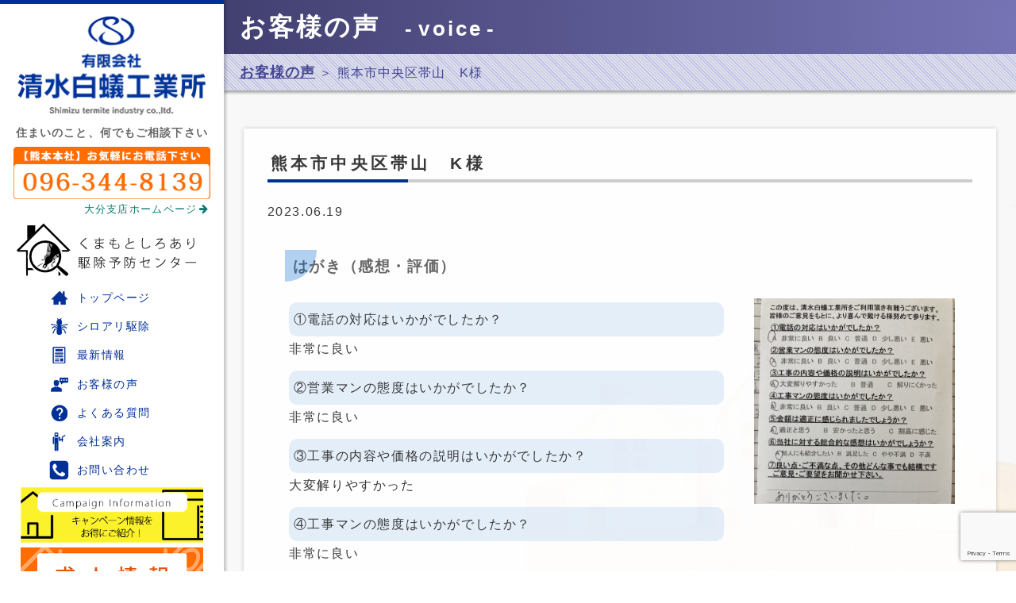

--- FILE ---
content_type: text/html; charset=UTF-8
request_url: https://shimizushiroari.jp/archives/voice/%E7%86%8A%E6%9C%AC%E5%B8%82%E4%B8%AD%E5%A4%AE%E5%8C%BA%E5%B8%AF%E5%B1%B1%E3%80%80k%E6%A7%98
body_size: 11193
content:
<!doctype html>
<!--[if lt IE 7]><html dir="ltr" lang="ja"
	prefix="og: https://ogp.me/ns#"  class="no-js lt-ie9 lt-ie8 lt-ie7"><![endif]-->
<!--[if (IE 7)&!(IEMobile)]><html dir="ltr" lang="ja"
	prefix="og: https://ogp.me/ns#"  class="no-js lt-ie9 lt-ie8"><![endif]-->
<!--[if (IE 8)&!(IEMobile)]><html dir="ltr" lang="ja"
	prefix="og: https://ogp.me/ns#"  class="no-js lt-ie9"><![endif]-->
<!--[if gt IE 8]><!--> <html dir="ltr" lang="ja"
	prefix="og: https://ogp.me/ns#"  class="no-js"><!--<![endif]-->
<head>
<meta charset="utf-8">
<meta http-equiv="X-UA-Compatible" content="IE=edge,chrome=1">

<meta name="HandheldFriendly" content="True">
<meta name="MobileOptimized" content="320">
<meta name="viewport" content="width=device-width, initial-scale=1.0"/>
<link rel="apple-touch-icon" href="https://shimizushiroari.jp/wp-content/themes/gamma/library/images/apple-touch-icon.png">
<link rel="icon" href="https://shimizushiroari.jp/wp-content/themes/gamma/library/images/favicon.ico" type="image/x-icon">
<!--[if IE]>
<link rel="shortcut icon" href="https://shimizushiroari.jp/wp-content/themes/gamma/favicon.ico">
<![endif]-->
<meta name="msapplication-TileColor" content="#f01d4f">
<meta name="msapplication-TileImage" content="https://shimizushiroari.jp/wp-content/themes/gamma/library/images/win8-tile-icon.png">
<link rel="pingback" href="https://shimizushiroari.jp/xmlrpc.php">

		<!-- All in One SEO 4.3.3 - aioseo.com -->
		<title>熊本市中央区帯山 K様 - 熊本の白蟻（シロアリ）点検・予防・駆除 熊本シロアリ駆除予防センター</title>
		<meta name="robots" content="max-image-preview:large" />
		<link rel="canonical" href="https://shimizushiroari.jp/archives/voice/%e7%86%8a%e6%9c%ac%e5%b8%82%e4%b8%ad%e5%a4%ae%e5%8c%ba%e5%b8%af%e5%b1%b1%e3%80%80k%e6%a7%98" />
		<meta name="generator" content="All in One SEO (AIOSEO) 4.3.3 " />
		<meta property="og:locale" content="ja_JP" />
		<meta property="og:site_name" content="熊本の白蟻（シロアリ）点検・予防・駆除 熊本シロアリ駆除予防センター - 清水白蟻工業所　熊本本社の公式サイトです。" />
		<meta property="og:type" content="article" />
		<meta property="og:title" content="熊本市中央区帯山 K様 - 熊本の白蟻（シロアリ）点検・予防・駆除 熊本シロアリ駆除予防センター" />
		<meta property="og:url" content="https://shimizushiroari.jp/archives/voice/%e7%86%8a%e6%9c%ac%e5%b8%82%e4%b8%ad%e5%a4%ae%e5%8c%ba%e5%b8%af%e5%b1%b1%e3%80%80k%e6%a7%98" />
		<meta property="article:published_time" content="2023-06-19T07:08:55+00:00" />
		<meta property="article:modified_time" content="2023-06-19T07:08:55+00:00" />
		<meta name="twitter:card" content="summary_large_image" />
		<meta name="twitter:title" content="熊本市中央区帯山 K様 - 熊本の白蟻（シロアリ）点検・予防・駆除 熊本シロアリ駆除予防センター" />
		<script type="application/ld+json" class="aioseo-schema">
			{"@context":"https:\/\/schema.org","@graph":[{"@type":"BreadcrumbList","@id":"https:\/\/shimizushiroari.jp\/archives\/voice\/%e7%86%8a%e6%9c%ac%e5%b8%82%e4%b8%ad%e5%a4%ae%e5%8c%ba%e5%b8%af%e5%b1%b1%e3%80%80k%e6%a7%98#breadcrumblist","itemListElement":[{"@type":"ListItem","@id":"https:\/\/shimizushiroari.jp\/#listItem","position":1,"item":{"@type":"WebPage","@id":"https:\/\/shimizushiroari.jp\/","name":"\u30db\u30fc\u30e0","description":"\u6e05\u6c34\u767d\u87fb\u5de5\u696d\u6240\u3000\u718a\u672c\u672c\u793e\u306e\u516c\u5f0f\u30b5\u30a4\u30c8\u3067\u3059\u3002","url":"https:\/\/shimizushiroari.jp\/"},"nextItem":"https:\/\/shimizushiroari.jp\/archives\/voice\/%e7%86%8a%e6%9c%ac%e5%b8%82%e4%b8%ad%e5%a4%ae%e5%8c%ba%e5%b8%af%e5%b1%b1%e3%80%80k%e6%a7%98#listItem"},{"@type":"ListItem","@id":"https:\/\/shimizushiroari.jp\/archives\/voice\/%e7%86%8a%e6%9c%ac%e5%b8%82%e4%b8%ad%e5%a4%ae%e5%8c%ba%e5%b8%af%e5%b1%b1%e3%80%80k%e6%a7%98#listItem","position":2,"item":{"@type":"WebPage","@id":"https:\/\/shimizushiroari.jp\/archives\/voice\/%e7%86%8a%e6%9c%ac%e5%b8%82%e4%b8%ad%e5%a4%ae%e5%8c%ba%e5%b8%af%e5%b1%b1%e3%80%80k%e6%a7%98","name":"\u718a\u672c\u5e02\u4e2d\u592e\u533a\u5e2f\u5c71\u3000K\u69d8","url":"https:\/\/shimizushiroari.jp\/archives\/voice\/%e7%86%8a%e6%9c%ac%e5%b8%82%e4%b8%ad%e5%a4%ae%e5%8c%ba%e5%b8%af%e5%b1%b1%e3%80%80k%e6%a7%98"},"previousItem":"https:\/\/shimizushiroari.jp\/#listItem"}]},{"@type":"Organization","@id":"https:\/\/shimizushiroari.jp\/#organization","name":"\u718a\u672c\u306e\u767d\u87fb\uff08\u30b7\u30ed\u30a2\u30ea\uff09\u70b9\u691c\u30fb\u4e88\u9632\u30fb\u99c6\u9664 \u718a\u672c\u30b7\u30ed\u30a2\u30ea\u99c6\u9664\u4e88\u9632\u30bb\u30f3\u30bf\u30fc","url":"https:\/\/shimizushiroari.jp\/"},{"@type":"Person","@id":"https:\/\/shimizushiroari.jp\/archives\/author\/user#author","url":"https:\/\/shimizushiroari.jp\/archives\/author\/user","name":"user","image":{"@type":"ImageObject","@id":"https:\/\/shimizushiroari.jp\/archives\/voice\/%e7%86%8a%e6%9c%ac%e5%b8%82%e4%b8%ad%e5%a4%ae%e5%8c%ba%e5%b8%af%e5%b1%b1%e3%80%80k%e6%a7%98#authorImage","url":"https:\/\/secure.gravatar.com\/avatar\/0dee3201b8211e9b3dcad5acf368c944?s=96&d=mm&r=g","width":96,"height":96,"caption":"user"}},{"@type":"WebPage","@id":"https:\/\/shimizushiroari.jp\/archives\/voice\/%e7%86%8a%e6%9c%ac%e5%b8%82%e4%b8%ad%e5%a4%ae%e5%8c%ba%e5%b8%af%e5%b1%b1%e3%80%80k%e6%a7%98#webpage","url":"https:\/\/shimizushiroari.jp\/archives\/voice\/%e7%86%8a%e6%9c%ac%e5%b8%82%e4%b8%ad%e5%a4%ae%e5%8c%ba%e5%b8%af%e5%b1%b1%e3%80%80k%e6%a7%98","name":"\u718a\u672c\u5e02\u4e2d\u592e\u533a\u5e2f\u5c71 K\u69d8 - \u718a\u672c\u306e\u767d\u87fb\uff08\u30b7\u30ed\u30a2\u30ea\uff09\u70b9\u691c\u30fb\u4e88\u9632\u30fb\u99c6\u9664 \u718a\u672c\u30b7\u30ed\u30a2\u30ea\u99c6\u9664\u4e88\u9632\u30bb\u30f3\u30bf\u30fc","inLanguage":"ja","isPartOf":{"@id":"https:\/\/shimizushiroari.jp\/#website"},"breadcrumb":{"@id":"https:\/\/shimizushiroari.jp\/archives\/voice\/%e7%86%8a%e6%9c%ac%e5%b8%82%e4%b8%ad%e5%a4%ae%e5%8c%ba%e5%b8%af%e5%b1%b1%e3%80%80k%e6%a7%98#breadcrumblist"},"author":{"@id":"https:\/\/shimizushiroari.jp\/archives\/author\/user#author"},"creator":{"@id":"https:\/\/shimizushiroari.jp\/archives\/author\/user#author"},"image":{"@type":"ImageObject","url":"https:\/\/shimizushiroari.jp\/wp-content\/uploads\/IMG_3955-scaled.jpeg","@id":"https:\/\/shimizushiroari.jp\/#mainImage","width":2495,"height":2560},"primaryImageOfPage":{"@id":"https:\/\/shimizushiroari.jp\/archives\/voice\/%e7%86%8a%e6%9c%ac%e5%b8%82%e4%b8%ad%e5%a4%ae%e5%8c%ba%e5%b8%af%e5%b1%b1%e3%80%80k%e6%a7%98#mainImage"},"datePublished":"2023-06-19T07:08:55+09:00","dateModified":"2023-06-19T07:08:55+09:00"},{"@type":"WebSite","@id":"https:\/\/shimizushiroari.jp\/#website","url":"https:\/\/shimizushiroari.jp\/","name":"\u718a\u672c\u306e\u767d\u87fb\uff08\u30b7\u30ed\u30a2\u30ea\uff09\u70b9\u691c\u30fb\u4e88\u9632\u30fb\u99c6\u9664 \u718a\u672c\u30b7\u30ed\u30a2\u30ea\u99c6\u9664\u4e88\u9632\u30bb\u30f3\u30bf\u30fc","description":"\u6e05\u6c34\u767d\u87fb\u5de5\u696d\u6240\u3000\u718a\u672c\u672c\u793e\u306e\u516c\u5f0f\u30b5\u30a4\u30c8\u3067\u3059\u3002","inLanguage":"ja","publisher":{"@id":"https:\/\/shimizushiroari.jp\/#organization"}}]}
		</script>
		<!-- All in One SEO -->

<script type="text/javascript">
window._wpemojiSettings = {"baseUrl":"https:\/\/s.w.org\/images\/core\/emoji\/14.0.0\/72x72\/","ext":".png","svgUrl":"https:\/\/s.w.org\/images\/core\/emoji\/14.0.0\/svg\/","svgExt":".svg","source":{"concatemoji":"https:\/\/shimizushiroari.jp\/wp-includes\/js\/wp-emoji-release.min.js"}};
/*! This file is auto-generated */
!function(e,a,t){var n,r,o,i=a.createElement("canvas"),p=i.getContext&&i.getContext("2d");function s(e,t){var a=String.fromCharCode,e=(p.clearRect(0,0,i.width,i.height),p.fillText(a.apply(this,e),0,0),i.toDataURL());return p.clearRect(0,0,i.width,i.height),p.fillText(a.apply(this,t),0,0),e===i.toDataURL()}function c(e){var t=a.createElement("script");t.src=e,t.defer=t.type="text/javascript",a.getElementsByTagName("head")[0].appendChild(t)}for(o=Array("flag","emoji"),t.supports={everything:!0,everythingExceptFlag:!0},r=0;r<o.length;r++)t.supports[o[r]]=function(e){if(p&&p.fillText)switch(p.textBaseline="top",p.font="600 32px Arial",e){case"flag":return s([127987,65039,8205,9895,65039],[127987,65039,8203,9895,65039])?!1:!s([55356,56826,55356,56819],[55356,56826,8203,55356,56819])&&!s([55356,57332,56128,56423,56128,56418,56128,56421,56128,56430,56128,56423,56128,56447],[55356,57332,8203,56128,56423,8203,56128,56418,8203,56128,56421,8203,56128,56430,8203,56128,56423,8203,56128,56447]);case"emoji":return!s([129777,127995,8205,129778,127999],[129777,127995,8203,129778,127999])}return!1}(o[r]),t.supports.everything=t.supports.everything&&t.supports[o[r]],"flag"!==o[r]&&(t.supports.everythingExceptFlag=t.supports.everythingExceptFlag&&t.supports[o[r]]);t.supports.everythingExceptFlag=t.supports.everythingExceptFlag&&!t.supports.flag,t.DOMReady=!1,t.readyCallback=function(){t.DOMReady=!0},t.supports.everything||(n=function(){t.readyCallback()},a.addEventListener?(a.addEventListener("DOMContentLoaded",n,!1),e.addEventListener("load",n,!1)):(e.attachEvent("onload",n),a.attachEvent("onreadystatechange",function(){"complete"===a.readyState&&t.readyCallback()})),(e=t.source||{}).concatemoji?c(e.concatemoji):e.wpemoji&&e.twemoji&&(c(e.twemoji),c(e.wpemoji)))}(window,document,window._wpemojiSettings);
</script>
<style type="text/css">
img.wp-smiley,
img.emoji {
	display: inline !important;
	border: none !important;
	box-shadow: none !important;
	height: 1em !important;
	width: 1em !important;
	margin: 0 0.07em !important;
	vertical-align: -0.1em !important;
	background: none !important;
	padding: 0 !important;
}
</style>
	<link rel='stylesheet' id='wp-block-library-css' href='https://shimizushiroari.jp/wp-includes/css/dist/block-library/style.min.css' type='text/css' media='all' />
<link rel='stylesheet' id='classic-theme-styles-css' href='https://shimizushiroari.jp/wp-includes/css/classic-themes.min.css' type='text/css' media='all' />
<style id='global-styles-inline-css' type='text/css'>
body{--wp--preset--color--black: #000000;--wp--preset--color--cyan-bluish-gray: #abb8c3;--wp--preset--color--white: #ffffff;--wp--preset--color--pale-pink: #f78da7;--wp--preset--color--vivid-red: #cf2e2e;--wp--preset--color--luminous-vivid-orange: #ff6900;--wp--preset--color--luminous-vivid-amber: #fcb900;--wp--preset--color--light-green-cyan: #7bdcb5;--wp--preset--color--vivid-green-cyan: #00d084;--wp--preset--color--pale-cyan-blue: #8ed1fc;--wp--preset--color--vivid-cyan-blue: #0693e3;--wp--preset--color--vivid-purple: #9b51e0;--wp--preset--gradient--vivid-cyan-blue-to-vivid-purple: linear-gradient(135deg,rgba(6,147,227,1) 0%,rgb(155,81,224) 100%);--wp--preset--gradient--light-green-cyan-to-vivid-green-cyan: linear-gradient(135deg,rgb(122,220,180) 0%,rgb(0,208,130) 100%);--wp--preset--gradient--luminous-vivid-amber-to-luminous-vivid-orange: linear-gradient(135deg,rgba(252,185,0,1) 0%,rgba(255,105,0,1) 100%);--wp--preset--gradient--luminous-vivid-orange-to-vivid-red: linear-gradient(135deg,rgba(255,105,0,1) 0%,rgb(207,46,46) 100%);--wp--preset--gradient--very-light-gray-to-cyan-bluish-gray: linear-gradient(135deg,rgb(238,238,238) 0%,rgb(169,184,195) 100%);--wp--preset--gradient--cool-to-warm-spectrum: linear-gradient(135deg,rgb(74,234,220) 0%,rgb(151,120,209) 20%,rgb(207,42,186) 40%,rgb(238,44,130) 60%,rgb(251,105,98) 80%,rgb(254,248,76) 100%);--wp--preset--gradient--blush-light-purple: linear-gradient(135deg,rgb(255,206,236) 0%,rgb(152,150,240) 100%);--wp--preset--gradient--blush-bordeaux: linear-gradient(135deg,rgb(254,205,165) 0%,rgb(254,45,45) 50%,rgb(107,0,62) 100%);--wp--preset--gradient--luminous-dusk: linear-gradient(135deg,rgb(255,203,112) 0%,rgb(199,81,192) 50%,rgb(65,88,208) 100%);--wp--preset--gradient--pale-ocean: linear-gradient(135deg,rgb(255,245,203) 0%,rgb(182,227,212) 50%,rgb(51,167,181) 100%);--wp--preset--gradient--electric-grass: linear-gradient(135deg,rgb(202,248,128) 0%,rgb(113,206,126) 100%);--wp--preset--gradient--midnight: linear-gradient(135deg,rgb(2,3,129) 0%,rgb(40,116,252) 100%);--wp--preset--duotone--dark-grayscale: url('#wp-duotone-dark-grayscale');--wp--preset--duotone--grayscale: url('#wp-duotone-grayscale');--wp--preset--duotone--purple-yellow: url('#wp-duotone-purple-yellow');--wp--preset--duotone--blue-red: url('#wp-duotone-blue-red');--wp--preset--duotone--midnight: url('#wp-duotone-midnight');--wp--preset--duotone--magenta-yellow: url('#wp-duotone-magenta-yellow');--wp--preset--duotone--purple-green: url('#wp-duotone-purple-green');--wp--preset--duotone--blue-orange: url('#wp-duotone-blue-orange');--wp--preset--font-size--small: 13px;--wp--preset--font-size--medium: 20px;--wp--preset--font-size--large: 36px;--wp--preset--font-size--x-large: 42px;--wp--preset--spacing--20: 0.44rem;--wp--preset--spacing--30: 0.67rem;--wp--preset--spacing--40: 1rem;--wp--preset--spacing--50: 1.5rem;--wp--preset--spacing--60: 2.25rem;--wp--preset--spacing--70: 3.38rem;--wp--preset--spacing--80: 5.06rem;}:where(.is-layout-flex){gap: 0.5em;}body .is-layout-flow > .alignleft{float: left;margin-inline-start: 0;margin-inline-end: 2em;}body .is-layout-flow > .alignright{float: right;margin-inline-start: 2em;margin-inline-end: 0;}body .is-layout-flow > .aligncenter{margin-left: auto !important;margin-right: auto !important;}body .is-layout-constrained > .alignleft{float: left;margin-inline-start: 0;margin-inline-end: 2em;}body .is-layout-constrained > .alignright{float: right;margin-inline-start: 2em;margin-inline-end: 0;}body .is-layout-constrained > .aligncenter{margin-left: auto !important;margin-right: auto !important;}body .is-layout-constrained > :where(:not(.alignleft):not(.alignright):not(.alignfull)){max-width: var(--wp--style--global--content-size);margin-left: auto !important;margin-right: auto !important;}body .is-layout-constrained > .alignwide{max-width: var(--wp--style--global--wide-size);}body .is-layout-flex{display: flex;}body .is-layout-flex{flex-wrap: wrap;align-items: center;}body .is-layout-flex > *{margin: 0;}:where(.wp-block-columns.is-layout-flex){gap: 2em;}.has-black-color{color: var(--wp--preset--color--black) !important;}.has-cyan-bluish-gray-color{color: var(--wp--preset--color--cyan-bluish-gray) !important;}.has-white-color{color: var(--wp--preset--color--white) !important;}.has-pale-pink-color{color: var(--wp--preset--color--pale-pink) !important;}.has-vivid-red-color{color: var(--wp--preset--color--vivid-red) !important;}.has-luminous-vivid-orange-color{color: var(--wp--preset--color--luminous-vivid-orange) !important;}.has-luminous-vivid-amber-color{color: var(--wp--preset--color--luminous-vivid-amber) !important;}.has-light-green-cyan-color{color: var(--wp--preset--color--light-green-cyan) !important;}.has-vivid-green-cyan-color{color: var(--wp--preset--color--vivid-green-cyan) !important;}.has-pale-cyan-blue-color{color: var(--wp--preset--color--pale-cyan-blue) !important;}.has-vivid-cyan-blue-color{color: var(--wp--preset--color--vivid-cyan-blue) !important;}.has-vivid-purple-color{color: var(--wp--preset--color--vivid-purple) !important;}.has-black-background-color{background-color: var(--wp--preset--color--black) !important;}.has-cyan-bluish-gray-background-color{background-color: var(--wp--preset--color--cyan-bluish-gray) !important;}.has-white-background-color{background-color: var(--wp--preset--color--white) !important;}.has-pale-pink-background-color{background-color: var(--wp--preset--color--pale-pink) !important;}.has-vivid-red-background-color{background-color: var(--wp--preset--color--vivid-red) !important;}.has-luminous-vivid-orange-background-color{background-color: var(--wp--preset--color--luminous-vivid-orange) !important;}.has-luminous-vivid-amber-background-color{background-color: var(--wp--preset--color--luminous-vivid-amber) !important;}.has-light-green-cyan-background-color{background-color: var(--wp--preset--color--light-green-cyan) !important;}.has-vivid-green-cyan-background-color{background-color: var(--wp--preset--color--vivid-green-cyan) !important;}.has-pale-cyan-blue-background-color{background-color: var(--wp--preset--color--pale-cyan-blue) !important;}.has-vivid-cyan-blue-background-color{background-color: var(--wp--preset--color--vivid-cyan-blue) !important;}.has-vivid-purple-background-color{background-color: var(--wp--preset--color--vivid-purple) !important;}.has-black-border-color{border-color: var(--wp--preset--color--black) !important;}.has-cyan-bluish-gray-border-color{border-color: var(--wp--preset--color--cyan-bluish-gray) !important;}.has-white-border-color{border-color: var(--wp--preset--color--white) !important;}.has-pale-pink-border-color{border-color: var(--wp--preset--color--pale-pink) !important;}.has-vivid-red-border-color{border-color: var(--wp--preset--color--vivid-red) !important;}.has-luminous-vivid-orange-border-color{border-color: var(--wp--preset--color--luminous-vivid-orange) !important;}.has-luminous-vivid-amber-border-color{border-color: var(--wp--preset--color--luminous-vivid-amber) !important;}.has-light-green-cyan-border-color{border-color: var(--wp--preset--color--light-green-cyan) !important;}.has-vivid-green-cyan-border-color{border-color: var(--wp--preset--color--vivid-green-cyan) !important;}.has-pale-cyan-blue-border-color{border-color: var(--wp--preset--color--pale-cyan-blue) !important;}.has-vivid-cyan-blue-border-color{border-color: var(--wp--preset--color--vivid-cyan-blue) !important;}.has-vivid-purple-border-color{border-color: var(--wp--preset--color--vivid-purple) !important;}.has-vivid-cyan-blue-to-vivid-purple-gradient-background{background: var(--wp--preset--gradient--vivid-cyan-blue-to-vivid-purple) !important;}.has-light-green-cyan-to-vivid-green-cyan-gradient-background{background: var(--wp--preset--gradient--light-green-cyan-to-vivid-green-cyan) !important;}.has-luminous-vivid-amber-to-luminous-vivid-orange-gradient-background{background: var(--wp--preset--gradient--luminous-vivid-amber-to-luminous-vivid-orange) !important;}.has-luminous-vivid-orange-to-vivid-red-gradient-background{background: var(--wp--preset--gradient--luminous-vivid-orange-to-vivid-red) !important;}.has-very-light-gray-to-cyan-bluish-gray-gradient-background{background: var(--wp--preset--gradient--very-light-gray-to-cyan-bluish-gray) !important;}.has-cool-to-warm-spectrum-gradient-background{background: var(--wp--preset--gradient--cool-to-warm-spectrum) !important;}.has-blush-light-purple-gradient-background{background: var(--wp--preset--gradient--blush-light-purple) !important;}.has-blush-bordeaux-gradient-background{background: var(--wp--preset--gradient--blush-bordeaux) !important;}.has-luminous-dusk-gradient-background{background: var(--wp--preset--gradient--luminous-dusk) !important;}.has-pale-ocean-gradient-background{background: var(--wp--preset--gradient--pale-ocean) !important;}.has-electric-grass-gradient-background{background: var(--wp--preset--gradient--electric-grass) !important;}.has-midnight-gradient-background{background: var(--wp--preset--gradient--midnight) !important;}.has-small-font-size{font-size: var(--wp--preset--font-size--small) !important;}.has-medium-font-size{font-size: var(--wp--preset--font-size--medium) !important;}.has-large-font-size{font-size: var(--wp--preset--font-size--large) !important;}.has-x-large-font-size{font-size: var(--wp--preset--font-size--x-large) !important;}
.wp-block-navigation a:where(:not(.wp-element-button)){color: inherit;}
:where(.wp-block-columns.is-layout-flex){gap: 2em;}
.wp-block-pullquote{font-size: 1.5em;line-height: 1.6;}
</style>
<link rel='stylesheet' id='contact-form-7-css' href='https://shimizushiroari.jp/wp-content/plugins/contact-form-7/includes/css/styles.css' type='text/css' media='all' />
<link rel='stylesheet' id='bones-stylesheet-css' href='https://shimizushiroari.jp/wp-content/themes/gamma/style.css?a' type='text/css' media='all' />
<!--[if lt IE 9]>
<link rel='stylesheet' id='bones-ie-only-css' href='https://shimizushiroari.jp/wp-content/themes/gamma/library/css/ie.css' type='text/css' media='all' />
<![endif]-->
<script type='text/javascript' src='https://shimizushiroari.jp/wp-includes/js/jquery/jquery.min.js' id='jquery-core-js'></script>
<script type='text/javascript' src='https://shimizushiroari.jp/wp-includes/js/jquery/jquery-migrate.min.js' id='jquery-migrate-js'></script>
<script type='text/javascript' src='https://shimizushiroari.jp/wp-content/plugins/standard-widget-extensions/js/jquery.cookie.js' id='jquery-cookie-js'></script>
<script type='text/javascript' src='https://shimizushiroari.jp/wp-content/themes/gamma/library/js/libs/modernizr.custom.min.js' id='bones-modernizr-js'></script>
<link rel="https://api.w.org/" href="https://shimizushiroari.jp/wp-json/" /><link rel='shortlink' href='https://shimizushiroari.jp/?p=7802' />
<link rel="alternate" type="application/json+oembed" href="https://shimizushiroari.jp/wp-json/oembed/1.0/embed?url=https%3A%2F%2Fshimizushiroari.jp%2Farchives%2Fvoice%2F%25e7%2586%258a%25e6%259c%25ac%25e5%25b8%2582%25e4%25b8%25ad%25e5%25a4%25ae%25e5%258c%25ba%25e5%25b8%25af%25e5%25b1%25b1%25e3%2580%2580k%25e6%25a7%2598" />
<link rel="alternate" type="text/xml+oembed" href="https://shimizushiroari.jp/wp-json/oembed/1.0/embed?url=https%3A%2F%2Fshimizushiroari.jp%2Farchives%2Fvoice%2F%25e7%2586%258a%25e6%259c%25ac%25e5%25b8%2582%25e4%25b8%25ad%25e5%25a4%25ae%25e5%258c%25ba%25e5%25b8%25af%25e5%25b1%25b1%25e3%2580%2580k%25e6%25a7%2598&#038;format=xml" />

<style type="text/css">
    
    #sidebar .widget h3
    {
        zoom: 1	; /* for IE7 to display background-image */
        padding-left: 20px;
        margin-left: -20px;
	}

    #sidebar .widget .hm-swe-expanded 
    {
        background: url(https://shimizushiroari.jp/wp-content/plugins/standard-widget-extensions/images/minus.gif) no-repeat left center;
    }

    #sidebar .widget .hm-swe-collapsed 
    {
        background: url(https://shimizushiroari.jp/wp-content/plugins/standard-widget-extensions/images/plus.gif) no-repeat left center;
    }

    #sidebar
    {
        overflow: visible	;
    }

        .hm-swe-resize-message {
        height: 50%;
        width: 50%;
        margin: auto;
        position: absolute;
        top: 0; left: 0; bottom: 0; right: 0;
        z-index: 99999;

        color: white;
    }

    .hm-swe-modal-background {
        position: fixed;
        top: 0; left: 0; 	bottom: 0; right: 0;
        background: none repeat scroll 0% 0% rgba(0, 0, 0, 0.85);
        z-index: 99998;
        display: none;
    }
</style>
    
<!-- Dynamic Widgets by QURL loaded - http://www.dynamic-widgets.com //-->
<style type="text/css" media="screen">body{position:relative}#dynamic-to-top{display:none;overflow:hidden;width:auto;z-index:90;position:fixed;bottom:20px;right:20px;top:auto;left:auto;font-family:sans-serif;font-size:1em;color:#fff;text-decoration:none;text-shadow:0 1px 0 #333;font-weight:bold;padding:14px 12px;border:0px solid #000;background:#0005b5;-webkit-background-origin:border;-moz-background-origin:border;-icab-background-origin:border;-khtml-background-origin:border;-o-background-origin:border;background-origin:border;-webkit-background-clip:padding-box;-moz-background-clip:padding-box;-icab-background-clip:padding-box;-khtml-background-clip:padding-box;-o-background-clip:padding-box;background-clip:padding-box;-webkit-box-shadow:0 1px 3px rgba( 0, 0, 0, 0.4 );-ms-box-shadow:0 1px 3px rgba( 0, 0, 0, 0.4 );-moz-box-shadow:0 1px 3px rgba( 0, 0, 0, 0.4 );-o-box-shadow:0 1px 3px rgba( 0, 0, 0, 0.4 );-khtml-box-shadow:0 1px 3px rgba( 0, 0, 0, 0.4 );-icab-box-shadow:0 1px 3px rgba( 0, 0, 0, 0.4 );box-shadow:0 1px 3px rgba( 0, 0, 0, 0.4 );-webkit-border-radius:30px;-moz-border-radius:30px;-icab-border-radius:30px;-khtml-border-radius:30px;border-radius:30px}#dynamic-to-top:hover{background:#4d4d8c;background:#0005b5 -webkit-gradient( linear, 0% 0%, 0% 100%, from( rgba( 255, 255, 255, .2 ) ), to( rgba( 0, 0, 0, 0 ) ) );background:#0005b5 -webkit-linear-gradient( top, rgba( 255, 255, 255, .2 ), rgba( 0, 0, 0, 0 ) );background:#0005b5 -khtml-linear-gradient( top, rgba( 255, 255, 255, .2 ), rgba( 0, 0, 0, 0 ) );background:#0005b5 -moz-linear-gradient( top, rgba( 255, 255, 255, .2 ), rgba( 0, 0, 0, 0 ) );background:#0005b5 -o-linear-gradient( top, rgba( 255, 255, 255, .2 ), rgba( 0, 0, 0, 0 ) );background:#0005b5 -ms-linear-gradient( top, rgba( 255, 255, 255, .2 ), rgba( 0, 0, 0, 0 ) );background:#0005b5 -icab-linear-gradient( top, rgba( 255, 255, 255, .2 ), rgba( 0, 0, 0, 0 ) );background:#0005b5 linear-gradient( top, rgba( 255, 255, 255, .2 ), rgba( 0, 0, 0, 0 ) );cursor:pointer}#dynamic-to-top:active{background:#0005b5;background:#0005b5 -webkit-gradient( linear, 0% 0%, 0% 100%, from( rgba( 0, 0, 0, .3 ) ), to( rgba( 0, 0, 0, 0 ) ) );background:#0005b5 -webkit-linear-gradient( top, rgba( 0, 0, 0, .1 ), rgba( 0, 0, 0, 0 ) );background:#0005b5 -moz-linear-gradient( top, rgba( 0, 0, 0, .1 ), rgba( 0, 0, 0, 0 ) );background:#0005b5 -khtml-linear-gradient( top, rgba( 0, 0, 0, .1 ), rgba( 0, 0, 0, 0 ) );background:#0005b5 -o-linear-gradient( top, rgba( 0, 0, 0, .1 ), rgba( 0, 0, 0, 0 ) );background:#0005b5 -ms-linear-gradient( top, rgba( 0, 0, 0, .1 ), rgba( 0, 0, 0, 0 ) );background:#0005b5 -icab-linear-gradient( top, rgba( 0, 0, 0, .1 ), rgba( 0, 0, 0, 0 ) );background:#0005b5 linear-gradient( top, rgba( 0, 0, 0, .1 ), rgba( 0, 0, 0, 0 ) )}#dynamic-to-top,#dynamic-to-top:active,#dynamic-to-top:focus,#dynamic-to-top:hover{outline:none}#dynamic-to-top span{display:block;overflow:hidden;width:14px;height:12px;background:url( https://shimizushiroari.jp/wp-content/plugins/dynamic-to-top/css/images/up.png )no-repeat center center}</style><link rel="icon" href="https://shimizushiroari.jp/wp-content/uploads/cropped-favicon-32x32.png" sizes="32x32" />
<link rel="icon" href="https://shimizushiroari.jp/wp-content/uploads/cropped-favicon-192x192.png" sizes="192x192" />
<link rel="apple-touch-icon" href="https://shimizushiroari.jp/wp-content/uploads/cropped-favicon-180x180.png" />
<meta name="msapplication-TileImage" content="https://shimizushiroari.jp/wp-content/uploads/cropped-favicon-270x270.png" />
<script src="https://shimizushiroari.jp/wp-content/themes/gamma/library/js/jquery.nicescroll.min.js"></script>
<script type="text/javascript">
jQuery(document).ready(function(){jQuery("body").niceScroll({cursorcolor:"#22277a",cursorborder:"#22277a",cursorwidth:"7px",cursoropacitymax:"0.8",cursoropacitymin:"0",cursorborderradius:"5px",scrollspeed:"60",mousescrollstep:"50",hwacceleration:"false"})});jQuery(document).ready(function(){jQuery(".news ul").niceScroll({cursorcolor:"#e19083",cursorborder:"Transparent 4px solid",cursorwidth:"15px",cursoropacitymax:"0.7",cursoropacitymin:"0.7",cursorborderradius:"5px",scrollspeed:"90"})});jQuery(document).ready(function(){jQuery(".qand ul").niceScroll({cursorcolor:"#1fc7ac",cursorborder:"Transparent 4px solid",cursorwidth:"15px",cursoropacitymax:"0.7",cursoropacitymin:"0.7",cursorborderradius:"5px",scrollspeed:"90"})});
</script>
<script>
  (function(i,s,o,g,r,a,m){i['GoogleAnalyticsObject']=r;i[r]=i[r]||function(){
  (i[r].q=i[r].q||[]).push(arguments)},i[r].l=1*new Date();a=s.createElement(o),
  m=s.getElementsByTagName(o)[0];a.async=1;a.src=g;m.parentNode.insertBefore(a,m)
  })(window,document,'script','https://www.google-analytics.com/analytics.js','ga');

  ga('create', 'UA-73035637-24', 'auto');
  ga('require', 'displayfeatures');
  ga('send', 'pageview');
</script>
<link rel="stylesheet" href="https://shimizushiroari.jp/wp-content/themes/gamma/library/js/owl.carousel.css" />
<link rel="stylesheet" href="https://shimizushiroari.jp/wp-content/themes/gamma/spnav.css" />
</head>
<body class="voice-template-default single single-voice postid-7802">
<div id="container">
<header class="header">
  <!--php if(function_exists('dynamic_sidebar') ) dynamic_sidebar(header);-->
  </header>
  <div id="content">
    	<script type="text/javascript">
jQuery(document).ready(function () {
  hsize = jQuery(window).height();
  jQuery("#sidebar").css("min-height", hsize + "px");
});
jQuery(window).resize(function () {
  hsize = jQuery(window).height();
  jQuery("#sidebar").css("min-height", hsize + "px");
});
	</script>


<div id="sidebar" class="sidebar scheight">

	
	<!--
	<h1 id="shamei">
		有限会社 清水白蟻工業所
	</h1>
	-->

    <h1 class="logo">
		<a href="https://shimizushiroari.jp">
			<img src="https://shimizushiroari.jp/wp-content/uploads/splogo-1.png" id="mainlogo" alt="シロアリ駆除のことなら清水白蟻工業所へ">
		</a>
    </h1>
	<p id="sideheader">
		住まいのこと、何でもご相談下さい
	</p>
	

			
			
	
	<!--
	<div class="tel">
        <dl>
          <dt>お気軽にお電話ください</dt>
          <dd><a href="tel:0963448139"><i class="fa fa-phone-square" aria-hidden="true"></i> 096-344-8139</a></dd>
        </dl>
    </div>
	-->
	
		<img src="https://shimizushiroari.jp/wp-content/uploads/newfttel.png" alt="熊本本社：096-344-8139" id="newsideimg">
		<a href="https://oita.shimizushiroari.jp" id="hplink">大分支店ホームページ<i class="fa fa-arrow-right" aria-hidden="true"></i></a>
		
		
		
					<img src="https://shimizushiroari.jp/wp-content/uploads/kumamoto.png" alt="有限会社 清水白蟻工業所" id="kumashiro">
		
		<!--
		<ul id="cmli">
			<li>
				<a href="https://shimizushiroari.jp">
					熊本本社
				</a>
			</li>
			<li>
				<a href="https://shimizushiroari.jp/oita/">
					大分支社
				</a>
			</li>
		</ul>
		-->
  <div class="sidebox">
    <ul>
      <li><a href="https://shimizushiroari.jp"><span><img src="https://shimizushiroari.jp/wp-content/uploads/nav1.png"></span>トップページ</a></li>
      <li><a href="https://shimizushiroari.jp/shiroari-total-support"><span><img src="https://shimizushiroari.jp/wp-content/uploads/nav2.png"></span>シロアリ駆除</a>
        <ul>
          <li><a href="https://shimizushiroari.jp/shiroari-total-support/type">種類・被害</a></li>
          <li><a href="https://shimizushiroari.jp/shiroari-total-support/check">点検・調査</a></li>
          <li><a href="https://shimizushiroari.jp/shiroari-total-support/protect">駆除・予防</a></li>
        </ul>
      </li>
      <li><a href="https://shimizushiroari.jp/news"><span><img src="https://shimizushiroari.jp/wp-content/uploads/nav3.png"></span>最新情報</a>
        <ul>
          <li><a href="https://shimizushiroari.jp/archives/category/campaign">キャンペーン</a></li>
          <li><a href="https://shimizushiroari.jp/archives/category/renovation">リフォーム</a></li>
          <li><a href="https://shimizushiroari.jp/archives/category/info">お知らせ</a></li>
          <li><a href="https://shimizushiroari.jp/archives/category/staff-blog">スタッフブログ</a></li>
        </ul>
      </li>
      <li><a href="https://shimizushiroari.jp/archives/voice"><span><img src="https://shimizushiroari.jp/wp-content/uploads/nav4.png"></span>お客様の声</a></li>
      <li><a href="https://shimizushiroari.jp/archives/question"><span><img src="https://shimizushiroari.jp/wp-content/uploads/nav5.png"></span>よくある質問</a></li>
      <li><a href="https://shimizushiroari.jp/about/"><span><img src="https://shimizushiroari.jp/wp-content/uploads/nav6.png"></span>会社案内</a>
        <ul>
          <li><a href="https://shimizushiroari.jp/archives/category/recruit">採用情報</a></li>
          <li><a href="https://shimizushiroari.jp/privacy-policy">個人情報保護方針</a></li>
        </ul>
      </li>
      <li><a href="https://shimizushiroari.jp/contact"><span><img src="https://shimizushiroari.jp/wp-content/uploads/nav7.png"></span>お問い合わせ</a></li>
    </ul>
	
	
	<div id="tpbn">
		
				<a href="https://shimizushiroari.jp/archives/1515" id="campaignb"><img src="https://shimizushiroari.jp/wp-content/uploads/campaign.png" alt="キャンペーン情報"></a>
			
		 
		
		
				<a href="https://shimizushiroari.jp/archives/624" id="campaignb"><img src="https://shimizushiroari.jp/wp-content/uploads/recruit_new.png" alt="採用情報"></a>
			
		 
		<div class="sidebar_float">
        <img src="https://shimizushiroari.jp/wp-content/uploads/akamarumae-2.png" alt="よかボス企業ロゴマーク">
		</div>
	</div>
	
  </div>
</div>
    <div id="main" class="voicebg">
      <div class="midh1 subpage">
        <h1>お客様の声<span>voice</span></h1>
      </div>
      <div class="pan"><span><a href="https://shimizushiroari.jp/archives/voice">お客様の声</a> ＞
        熊本市中央区帯山　K様        </span></div>
                  <div class="voicewrap">
        <h1 class="stitle">
          熊本市中央区帯山　K様        </h1>
        <ul class="tca">
          <li>
            2023.06.19          </li>
        </ul>
                <div class="voice1">
          <h3>はがき（感想・評価）</h3>
          <div class="voice1left">
                        <dl>
              <dt>&#9312;電話の対応はいかがでしたか？</dt>
              <dd>非常に良い</dd>
            </dl>
                                    <dl>
              <dt>&#9313;営業マンの態度はいかがでしたか？</dt>
              <dd>非常に良い</dd>
            </dl>
                                    <dl>
              <dt>&#9314;工事の内容や価格の説明はいかがでしたか？</dt>
              <dd>大変解りやすかった</dd>
            </dl>
                                    <dl>
              <dt>&#9315;工事マンの態度はいかがでしたか？</dt>
              <dd>非常に良い</dd>
            </dl>
                                    <dl>
              <dt>&#9316;金額は適正に感じられましたでしょうか？</dt>
              <dd>適正と思う</dd>
            </dl>
                                    <dl>
              <dt>&#9317;当社に対する総合的な感想はいかがでしょうか？</dt>
              <dd>知人にも紹介したい</dd>
            </dl>
                                    <dl>
              <dt>&#9318;良い点・ご不満な点、その他どんなことでも結構です。ご意見・ご要望をお聞かせください。</dt>
              <dd>ありがとうございました。</dd>
            </dl>
                      </div>
          <div class="voice1right">
                        <p> <img src="https://shimizushiroari.jp/wp-content/uploads/IMG_3955-scaled.jpeg" alt=""> </p>
                      </div>
        </div>
                                              </div>
            <div class="nav-below"> <span class="nav-previous">
        <a href="https://shimizushiroari.jp/archives/voice/%e6%b0%b4%e4%bf%a3%e5%b8%82%e6%b4%97%e5%88%87%e7%94%ba%e3%80%80t%e6%a7%98" rel="prev">Prev</a>        </span> <span class="nav-next">
        <a href="https://shimizushiroari.jp/archives/voice/%e7%86%8a%e6%9c%ac%e5%b8%82%e6%9d%b1%e5%8c%ba%e5%be%a1%e9%a0%98%e3%80%80y%e6%a7%98" rel="next">Next</a>        </span> </div>
      <!-- /.nav-below --> 
      
      <!-- Commetns -->
      

  
  
      

<!--コンテンツ下部-->
		
<div id="newft">
	  <div id="inner-newft">
   <div class="box-newft">
     <iframe src="https://www.google.com/maps/embed?pb=!1m18!1m12!1m3!1d3352.3331407620976!2d130.72085631518357!3d32.83642998095409!2m3!1f0!2f0!3f0!3m2!1i1024!2i768!4f13.1!3m3!1m2!1s0x3540f136d1669cbb%3A0x96f2ddee4e72f115!2z44CSODYxLTgwNjYg54aK5pys55yM54aK5pys5biC5YyX5Yy65riF5rC05LqA5LqV55S677yU77yT4oiS77yW77yUIOOIsua4heawtOeZveifu-W3pealreaJgA!5e0!3m2!1sja!2sjp!4v1465868185148" width="300" height="150" frameborder="0" style="border:0" allowfullscreen></iframe>
     	<p id="ftad">〒861-8066 熊本市北区清水亀井町43-64</p>
   </div>
   <div class="box-newft">
			<img src="https://shimizushiroari.jp/wp-content/uploads/splogo-1.png" alt="清水白蟻工業所" id="ftlogo">
			<p id="sideheader">
				住まいのこと、何でもご相談下さい
			</p>	
		</div>
   <div class="box-newft">
			<a href="tel:096344-8139">
				<img src="https://shimizushiroari.jp/wp-content/uploads/newfttel.png" alt="096-344-8139" id="newftimg">
			</a>
			<ul id="site-link">
				<li><a href="https://shimizushiroari.jp">熊本本社ホームページ</a></li>
				<li><a href="https://oita.shimizushiroari.jp">大分支店ホームページ</a></li>
			</ul>
		</div>
	  </div>
	</div>


    </div>
  </div>
</div>
<footer class="footer">
  <!--php if(function_exists('dynamic_sidebar') ) dynamic_sidebar(footer);-->
    <div id="cop">©2026 Shimizu termite industory co.,ltd. All Rights Reserved.</div>
  <!--div id="cop">©2016 有限会社 清水白蟻工業所. All Rights Reserved.</div-->
</footer>
</div>

<div class="sp" id="fixbt">
	<ul>
		<li>
			<a href="https://shimizushiroari.jp/contact/">
				<i class="fa fa-envelope-o" aria-hidden="true"></i>メールはこちら
			</a>
		</li>
		<li>
			<a href="tel:0963448139">
				<i class="fa fa-phone" aria-hidden="true"></i>電話はこちら
			</a>
		</li>
	</ul>
</div>

<script src="https://shimizushiroari.jp/wp-content/themes/gamma/library/js/owl.carousel.min.js"></script>
<script>  
          jQuery(document).ready(function() {
          jQuery("#owl").owlCarousel({
autoplay:true,
autoplayTimeout:3000,
autoplayHoverPause:true,
          items : 1, //１回に表示する枚数
          navigation:true, //＜とか＞なナビゲーション表示する？
          rewindNav:true, //なんだっけ忘れた
          pagination:true,
	      autoplaySpeed: 2000,
		  loop:true
      });
     });
</script>


<!-- container end -->
<script type='text/javascript' src='https://shimizushiroari.jp/wp-content/plugins/contact-form-7/includes/swv/js/index.js' id='swv-js'></script>
<script type='text/javascript' id='contact-form-7-js-extra'>
/* <![CDATA[ */
var wpcf7 = {"api":{"root":"https:\/\/shimizushiroari.jp\/wp-json\/","namespace":"contact-form-7\/v1"}};
/* ]]> */
</script>
<script type='text/javascript' src='https://shimizushiroari.jp/wp-content/plugins/contact-form-7/includes/js/index.js' id='contact-form-7-js'></script>
<script type='text/javascript' src='https://shimizushiroari.jp/wp-content/themes/gamma/library/js/cube.js' id='cube-js'></script>
<script type='text/javascript' src='https://shimizushiroari.jp/wp-content/plugins/dynamic-to-top/js/libs/jquery.easing.js' id='jquery-easing-js'></script>
<script type='text/javascript' id='dynamic-to-top-js-extra'>
/* <![CDATA[ */
var mv_dynamic_to_top = {"text":"To Top","version":"0","min":"300","speed":"1100","easing":"easeInExpo","margin":"20"};
/* ]]> */
</script>
<script type='text/javascript' src='https://shimizushiroari.jp/wp-content/plugins/dynamic-to-top/js/dynamic.to.top.min.js' id='dynamic-to-top-js'></script>
<script type='text/javascript' id='standard-widget-extensions-js-extra'>
/* <![CDATA[ */
var swe = {"buttonplusurl":"url(https:\/\/shimizushiroari.jp\/wp-content\/plugins\/standard-widget-extensions\/images\/plus.gif)","buttonminusurl":"url(https:\/\/shimizushiroari.jp\/wp-content\/plugins\/standard-widget-extensions\/images\/minus.gif)","maincol_id":"main","sidebar_id":"sidebar","widget_class":"widget","readable_js":"","heading_marker":"1","scroll_stop":"1","accordion_widget":"1","single_expansion":"","initially_collapsed":"1","heading_string":"h3","proportional_sidebar":"0","disable_iflt":"640","accordion_widget_areas":[""],"scroll_mode":"1","ignore_footer":"","custom_selectors":["#sidebar .widget"],"slide_duration":"400","recalc_after":"5","recalc_count":"3","header_space":"0","enable_reload_me":"0","float_attr_check_mode":"","sidebar_id2":"","proportional_sidebar2":"0","disable_iflt2":"0","float_attr_check_mode2":"","msg_reload_me":"\u898b\u3084\u3059\u3044\u30ec\u30a4\u30a2\u30a6\u30c8\u3092\u4fdd\u3064\u305f\u3081\u306b\u30da\u30fc\u30b8\u3092\u518d\u30ed\u30fc\u30c9\u3057\u3066\u3044\u305f\u3060\u3051\u307e\u3059\u304b\uff1f","msg_reload":"\u518d\u30ed\u30fc\u30c9\u3059\u308b","msg_continue":"\u518d\u30ed\u30fc\u30c9\u305b\u305a\u306b\u7d9a\u884c"};
/* ]]> */
</script>
<script type='text/javascript' src='https://shimizushiroari.jp/wp-content/plugins/standard-widget-extensions/js/standard-widget-extensions.min.js' id='standard-widget-extensions-js'></script>
<script type='text/javascript' src='https://www.google.com/recaptcha/api.js?render=6Lf2CUoqAAAAALMTHiR5-ei9VyO6u_nBMJmtgkrj' id='google-recaptcha-js'></script>
<script type='text/javascript' src='https://shimizushiroari.jp/wp-includes/js/dist/vendor/regenerator-runtime.min.js' id='regenerator-runtime-js'></script>
<script type='text/javascript' src='https://shimizushiroari.jp/wp-includes/js/dist/vendor/wp-polyfill.min.js' id='wp-polyfill-js'></script>
<script type='text/javascript' id='wpcf7-recaptcha-js-extra'>
/* <![CDATA[ */
var wpcf7_recaptcha = {"sitekey":"6Lf2CUoqAAAAALMTHiR5-ei9VyO6u_nBMJmtgkrj","actions":{"homepage":"homepage","contactform":"contactform"}};
/* ]]> */
</script>
<script type='text/javascript' src='https://shimizushiroari.jp/wp-content/plugins/contact-form-7/modules/recaptcha/index.js' id='wpcf7-recaptcha-js'></script>
<script type='text/javascript' src='https://shimizushiroari.jp/wp-content/themes/gamma/library/js/scripts.js' id='bones-js-js'></script>
<link rel="stylesheet" href="https://shimizushiroari.jp/wp-content/themes/gamma/style2.css">
<link rel="stylesheet" href="https://shimizushiroari.jp/wp-content/themes/gamma/style3.css">
<link rel="stylesheet" href="https://maxcdn.bootstrapcdn.com/font-awesome/4.4.0/css/font-awesome.min.css">
<script src="https://shimizushiroari.jp/wp-content/themes/gamma/library/js/respond.min.js"></script>
<link rel="stylesheet"href="https://shimizushiroari.jp/wp-content/themes/gamma/library/css/slick.css">
<link rel="stylesheet"href="https://shimizushiroari.jp/wp-content/themes/gamma/library/css/slick-theme.css">
<script src="https://shimizushiroari.jp/wp-content/themes/gamma/library/js/slick.min.js"></script> 
<script>
jQuery('.area3li').slick({
  slidesToShow: 5,
  slidesToScroll: 1,
  autoplay: true,
  autoplaySpeed: 4000,
  arrows: false,
  dots: true,
  swipeToSlide:true,
  responsive: [
    {
      breakpoint: 980,
      settings: {
        slidesToShow: 3,
		slidesToScroll: 1,
		autoplay: true,
		dots: true,
		arrows: false,
		swipeToSlide:true,
		autoplaySpeed: 4000
      }
    },
    {
      breakpoint: 640,
      settings: {
        slidesToShow: 1,
		slidesToScroll: 1,
		autoplay: true,
		dots: true,
		arrows: false,
		swipeToSlide:true,
		autoplaySpeed: 4000
      }
    }
  ]
});
</script>
</body></html>

--- FILE ---
content_type: text/html; charset=utf-8
request_url: https://www.google.com/recaptcha/api2/anchor?ar=1&k=6Lf2CUoqAAAAALMTHiR5-ei9VyO6u_nBMJmtgkrj&co=aHR0cHM6Ly9zaGltaXp1c2hpcm9hcmkuanA6NDQz&hl=en&v=PoyoqOPhxBO7pBk68S4YbpHZ&size=invisible&anchor-ms=20000&execute-ms=30000&cb=m9jgrtmlg49q
body_size: 48706
content:
<!DOCTYPE HTML><html dir="ltr" lang="en"><head><meta http-equiv="Content-Type" content="text/html; charset=UTF-8">
<meta http-equiv="X-UA-Compatible" content="IE=edge">
<title>reCAPTCHA</title>
<style type="text/css">
/* cyrillic-ext */
@font-face {
  font-family: 'Roboto';
  font-style: normal;
  font-weight: 400;
  font-stretch: 100%;
  src: url(//fonts.gstatic.com/s/roboto/v48/KFO7CnqEu92Fr1ME7kSn66aGLdTylUAMa3GUBHMdazTgWw.woff2) format('woff2');
  unicode-range: U+0460-052F, U+1C80-1C8A, U+20B4, U+2DE0-2DFF, U+A640-A69F, U+FE2E-FE2F;
}
/* cyrillic */
@font-face {
  font-family: 'Roboto';
  font-style: normal;
  font-weight: 400;
  font-stretch: 100%;
  src: url(//fonts.gstatic.com/s/roboto/v48/KFO7CnqEu92Fr1ME7kSn66aGLdTylUAMa3iUBHMdazTgWw.woff2) format('woff2');
  unicode-range: U+0301, U+0400-045F, U+0490-0491, U+04B0-04B1, U+2116;
}
/* greek-ext */
@font-face {
  font-family: 'Roboto';
  font-style: normal;
  font-weight: 400;
  font-stretch: 100%;
  src: url(//fonts.gstatic.com/s/roboto/v48/KFO7CnqEu92Fr1ME7kSn66aGLdTylUAMa3CUBHMdazTgWw.woff2) format('woff2');
  unicode-range: U+1F00-1FFF;
}
/* greek */
@font-face {
  font-family: 'Roboto';
  font-style: normal;
  font-weight: 400;
  font-stretch: 100%;
  src: url(//fonts.gstatic.com/s/roboto/v48/KFO7CnqEu92Fr1ME7kSn66aGLdTylUAMa3-UBHMdazTgWw.woff2) format('woff2');
  unicode-range: U+0370-0377, U+037A-037F, U+0384-038A, U+038C, U+038E-03A1, U+03A3-03FF;
}
/* math */
@font-face {
  font-family: 'Roboto';
  font-style: normal;
  font-weight: 400;
  font-stretch: 100%;
  src: url(//fonts.gstatic.com/s/roboto/v48/KFO7CnqEu92Fr1ME7kSn66aGLdTylUAMawCUBHMdazTgWw.woff2) format('woff2');
  unicode-range: U+0302-0303, U+0305, U+0307-0308, U+0310, U+0312, U+0315, U+031A, U+0326-0327, U+032C, U+032F-0330, U+0332-0333, U+0338, U+033A, U+0346, U+034D, U+0391-03A1, U+03A3-03A9, U+03B1-03C9, U+03D1, U+03D5-03D6, U+03F0-03F1, U+03F4-03F5, U+2016-2017, U+2034-2038, U+203C, U+2040, U+2043, U+2047, U+2050, U+2057, U+205F, U+2070-2071, U+2074-208E, U+2090-209C, U+20D0-20DC, U+20E1, U+20E5-20EF, U+2100-2112, U+2114-2115, U+2117-2121, U+2123-214F, U+2190, U+2192, U+2194-21AE, U+21B0-21E5, U+21F1-21F2, U+21F4-2211, U+2213-2214, U+2216-22FF, U+2308-230B, U+2310, U+2319, U+231C-2321, U+2336-237A, U+237C, U+2395, U+239B-23B7, U+23D0, U+23DC-23E1, U+2474-2475, U+25AF, U+25B3, U+25B7, U+25BD, U+25C1, U+25CA, U+25CC, U+25FB, U+266D-266F, U+27C0-27FF, U+2900-2AFF, U+2B0E-2B11, U+2B30-2B4C, U+2BFE, U+3030, U+FF5B, U+FF5D, U+1D400-1D7FF, U+1EE00-1EEFF;
}
/* symbols */
@font-face {
  font-family: 'Roboto';
  font-style: normal;
  font-weight: 400;
  font-stretch: 100%;
  src: url(//fonts.gstatic.com/s/roboto/v48/KFO7CnqEu92Fr1ME7kSn66aGLdTylUAMaxKUBHMdazTgWw.woff2) format('woff2');
  unicode-range: U+0001-000C, U+000E-001F, U+007F-009F, U+20DD-20E0, U+20E2-20E4, U+2150-218F, U+2190, U+2192, U+2194-2199, U+21AF, U+21E6-21F0, U+21F3, U+2218-2219, U+2299, U+22C4-22C6, U+2300-243F, U+2440-244A, U+2460-24FF, U+25A0-27BF, U+2800-28FF, U+2921-2922, U+2981, U+29BF, U+29EB, U+2B00-2BFF, U+4DC0-4DFF, U+FFF9-FFFB, U+10140-1018E, U+10190-1019C, U+101A0, U+101D0-101FD, U+102E0-102FB, U+10E60-10E7E, U+1D2C0-1D2D3, U+1D2E0-1D37F, U+1F000-1F0FF, U+1F100-1F1AD, U+1F1E6-1F1FF, U+1F30D-1F30F, U+1F315, U+1F31C, U+1F31E, U+1F320-1F32C, U+1F336, U+1F378, U+1F37D, U+1F382, U+1F393-1F39F, U+1F3A7-1F3A8, U+1F3AC-1F3AF, U+1F3C2, U+1F3C4-1F3C6, U+1F3CA-1F3CE, U+1F3D4-1F3E0, U+1F3ED, U+1F3F1-1F3F3, U+1F3F5-1F3F7, U+1F408, U+1F415, U+1F41F, U+1F426, U+1F43F, U+1F441-1F442, U+1F444, U+1F446-1F449, U+1F44C-1F44E, U+1F453, U+1F46A, U+1F47D, U+1F4A3, U+1F4B0, U+1F4B3, U+1F4B9, U+1F4BB, U+1F4BF, U+1F4C8-1F4CB, U+1F4D6, U+1F4DA, U+1F4DF, U+1F4E3-1F4E6, U+1F4EA-1F4ED, U+1F4F7, U+1F4F9-1F4FB, U+1F4FD-1F4FE, U+1F503, U+1F507-1F50B, U+1F50D, U+1F512-1F513, U+1F53E-1F54A, U+1F54F-1F5FA, U+1F610, U+1F650-1F67F, U+1F687, U+1F68D, U+1F691, U+1F694, U+1F698, U+1F6AD, U+1F6B2, U+1F6B9-1F6BA, U+1F6BC, U+1F6C6-1F6CF, U+1F6D3-1F6D7, U+1F6E0-1F6EA, U+1F6F0-1F6F3, U+1F6F7-1F6FC, U+1F700-1F7FF, U+1F800-1F80B, U+1F810-1F847, U+1F850-1F859, U+1F860-1F887, U+1F890-1F8AD, U+1F8B0-1F8BB, U+1F8C0-1F8C1, U+1F900-1F90B, U+1F93B, U+1F946, U+1F984, U+1F996, U+1F9E9, U+1FA00-1FA6F, U+1FA70-1FA7C, U+1FA80-1FA89, U+1FA8F-1FAC6, U+1FACE-1FADC, U+1FADF-1FAE9, U+1FAF0-1FAF8, U+1FB00-1FBFF;
}
/* vietnamese */
@font-face {
  font-family: 'Roboto';
  font-style: normal;
  font-weight: 400;
  font-stretch: 100%;
  src: url(//fonts.gstatic.com/s/roboto/v48/KFO7CnqEu92Fr1ME7kSn66aGLdTylUAMa3OUBHMdazTgWw.woff2) format('woff2');
  unicode-range: U+0102-0103, U+0110-0111, U+0128-0129, U+0168-0169, U+01A0-01A1, U+01AF-01B0, U+0300-0301, U+0303-0304, U+0308-0309, U+0323, U+0329, U+1EA0-1EF9, U+20AB;
}
/* latin-ext */
@font-face {
  font-family: 'Roboto';
  font-style: normal;
  font-weight: 400;
  font-stretch: 100%;
  src: url(//fonts.gstatic.com/s/roboto/v48/KFO7CnqEu92Fr1ME7kSn66aGLdTylUAMa3KUBHMdazTgWw.woff2) format('woff2');
  unicode-range: U+0100-02BA, U+02BD-02C5, U+02C7-02CC, U+02CE-02D7, U+02DD-02FF, U+0304, U+0308, U+0329, U+1D00-1DBF, U+1E00-1E9F, U+1EF2-1EFF, U+2020, U+20A0-20AB, U+20AD-20C0, U+2113, U+2C60-2C7F, U+A720-A7FF;
}
/* latin */
@font-face {
  font-family: 'Roboto';
  font-style: normal;
  font-weight: 400;
  font-stretch: 100%;
  src: url(//fonts.gstatic.com/s/roboto/v48/KFO7CnqEu92Fr1ME7kSn66aGLdTylUAMa3yUBHMdazQ.woff2) format('woff2');
  unicode-range: U+0000-00FF, U+0131, U+0152-0153, U+02BB-02BC, U+02C6, U+02DA, U+02DC, U+0304, U+0308, U+0329, U+2000-206F, U+20AC, U+2122, U+2191, U+2193, U+2212, U+2215, U+FEFF, U+FFFD;
}
/* cyrillic-ext */
@font-face {
  font-family: 'Roboto';
  font-style: normal;
  font-weight: 500;
  font-stretch: 100%;
  src: url(//fonts.gstatic.com/s/roboto/v48/KFO7CnqEu92Fr1ME7kSn66aGLdTylUAMa3GUBHMdazTgWw.woff2) format('woff2');
  unicode-range: U+0460-052F, U+1C80-1C8A, U+20B4, U+2DE0-2DFF, U+A640-A69F, U+FE2E-FE2F;
}
/* cyrillic */
@font-face {
  font-family: 'Roboto';
  font-style: normal;
  font-weight: 500;
  font-stretch: 100%;
  src: url(//fonts.gstatic.com/s/roboto/v48/KFO7CnqEu92Fr1ME7kSn66aGLdTylUAMa3iUBHMdazTgWw.woff2) format('woff2');
  unicode-range: U+0301, U+0400-045F, U+0490-0491, U+04B0-04B1, U+2116;
}
/* greek-ext */
@font-face {
  font-family: 'Roboto';
  font-style: normal;
  font-weight: 500;
  font-stretch: 100%;
  src: url(//fonts.gstatic.com/s/roboto/v48/KFO7CnqEu92Fr1ME7kSn66aGLdTylUAMa3CUBHMdazTgWw.woff2) format('woff2');
  unicode-range: U+1F00-1FFF;
}
/* greek */
@font-face {
  font-family: 'Roboto';
  font-style: normal;
  font-weight: 500;
  font-stretch: 100%;
  src: url(//fonts.gstatic.com/s/roboto/v48/KFO7CnqEu92Fr1ME7kSn66aGLdTylUAMa3-UBHMdazTgWw.woff2) format('woff2');
  unicode-range: U+0370-0377, U+037A-037F, U+0384-038A, U+038C, U+038E-03A1, U+03A3-03FF;
}
/* math */
@font-face {
  font-family: 'Roboto';
  font-style: normal;
  font-weight: 500;
  font-stretch: 100%;
  src: url(//fonts.gstatic.com/s/roboto/v48/KFO7CnqEu92Fr1ME7kSn66aGLdTylUAMawCUBHMdazTgWw.woff2) format('woff2');
  unicode-range: U+0302-0303, U+0305, U+0307-0308, U+0310, U+0312, U+0315, U+031A, U+0326-0327, U+032C, U+032F-0330, U+0332-0333, U+0338, U+033A, U+0346, U+034D, U+0391-03A1, U+03A3-03A9, U+03B1-03C9, U+03D1, U+03D5-03D6, U+03F0-03F1, U+03F4-03F5, U+2016-2017, U+2034-2038, U+203C, U+2040, U+2043, U+2047, U+2050, U+2057, U+205F, U+2070-2071, U+2074-208E, U+2090-209C, U+20D0-20DC, U+20E1, U+20E5-20EF, U+2100-2112, U+2114-2115, U+2117-2121, U+2123-214F, U+2190, U+2192, U+2194-21AE, U+21B0-21E5, U+21F1-21F2, U+21F4-2211, U+2213-2214, U+2216-22FF, U+2308-230B, U+2310, U+2319, U+231C-2321, U+2336-237A, U+237C, U+2395, U+239B-23B7, U+23D0, U+23DC-23E1, U+2474-2475, U+25AF, U+25B3, U+25B7, U+25BD, U+25C1, U+25CA, U+25CC, U+25FB, U+266D-266F, U+27C0-27FF, U+2900-2AFF, U+2B0E-2B11, U+2B30-2B4C, U+2BFE, U+3030, U+FF5B, U+FF5D, U+1D400-1D7FF, U+1EE00-1EEFF;
}
/* symbols */
@font-face {
  font-family: 'Roboto';
  font-style: normal;
  font-weight: 500;
  font-stretch: 100%;
  src: url(//fonts.gstatic.com/s/roboto/v48/KFO7CnqEu92Fr1ME7kSn66aGLdTylUAMaxKUBHMdazTgWw.woff2) format('woff2');
  unicode-range: U+0001-000C, U+000E-001F, U+007F-009F, U+20DD-20E0, U+20E2-20E4, U+2150-218F, U+2190, U+2192, U+2194-2199, U+21AF, U+21E6-21F0, U+21F3, U+2218-2219, U+2299, U+22C4-22C6, U+2300-243F, U+2440-244A, U+2460-24FF, U+25A0-27BF, U+2800-28FF, U+2921-2922, U+2981, U+29BF, U+29EB, U+2B00-2BFF, U+4DC0-4DFF, U+FFF9-FFFB, U+10140-1018E, U+10190-1019C, U+101A0, U+101D0-101FD, U+102E0-102FB, U+10E60-10E7E, U+1D2C0-1D2D3, U+1D2E0-1D37F, U+1F000-1F0FF, U+1F100-1F1AD, U+1F1E6-1F1FF, U+1F30D-1F30F, U+1F315, U+1F31C, U+1F31E, U+1F320-1F32C, U+1F336, U+1F378, U+1F37D, U+1F382, U+1F393-1F39F, U+1F3A7-1F3A8, U+1F3AC-1F3AF, U+1F3C2, U+1F3C4-1F3C6, U+1F3CA-1F3CE, U+1F3D4-1F3E0, U+1F3ED, U+1F3F1-1F3F3, U+1F3F5-1F3F7, U+1F408, U+1F415, U+1F41F, U+1F426, U+1F43F, U+1F441-1F442, U+1F444, U+1F446-1F449, U+1F44C-1F44E, U+1F453, U+1F46A, U+1F47D, U+1F4A3, U+1F4B0, U+1F4B3, U+1F4B9, U+1F4BB, U+1F4BF, U+1F4C8-1F4CB, U+1F4D6, U+1F4DA, U+1F4DF, U+1F4E3-1F4E6, U+1F4EA-1F4ED, U+1F4F7, U+1F4F9-1F4FB, U+1F4FD-1F4FE, U+1F503, U+1F507-1F50B, U+1F50D, U+1F512-1F513, U+1F53E-1F54A, U+1F54F-1F5FA, U+1F610, U+1F650-1F67F, U+1F687, U+1F68D, U+1F691, U+1F694, U+1F698, U+1F6AD, U+1F6B2, U+1F6B9-1F6BA, U+1F6BC, U+1F6C6-1F6CF, U+1F6D3-1F6D7, U+1F6E0-1F6EA, U+1F6F0-1F6F3, U+1F6F7-1F6FC, U+1F700-1F7FF, U+1F800-1F80B, U+1F810-1F847, U+1F850-1F859, U+1F860-1F887, U+1F890-1F8AD, U+1F8B0-1F8BB, U+1F8C0-1F8C1, U+1F900-1F90B, U+1F93B, U+1F946, U+1F984, U+1F996, U+1F9E9, U+1FA00-1FA6F, U+1FA70-1FA7C, U+1FA80-1FA89, U+1FA8F-1FAC6, U+1FACE-1FADC, U+1FADF-1FAE9, U+1FAF0-1FAF8, U+1FB00-1FBFF;
}
/* vietnamese */
@font-face {
  font-family: 'Roboto';
  font-style: normal;
  font-weight: 500;
  font-stretch: 100%;
  src: url(//fonts.gstatic.com/s/roboto/v48/KFO7CnqEu92Fr1ME7kSn66aGLdTylUAMa3OUBHMdazTgWw.woff2) format('woff2');
  unicode-range: U+0102-0103, U+0110-0111, U+0128-0129, U+0168-0169, U+01A0-01A1, U+01AF-01B0, U+0300-0301, U+0303-0304, U+0308-0309, U+0323, U+0329, U+1EA0-1EF9, U+20AB;
}
/* latin-ext */
@font-face {
  font-family: 'Roboto';
  font-style: normal;
  font-weight: 500;
  font-stretch: 100%;
  src: url(//fonts.gstatic.com/s/roboto/v48/KFO7CnqEu92Fr1ME7kSn66aGLdTylUAMa3KUBHMdazTgWw.woff2) format('woff2');
  unicode-range: U+0100-02BA, U+02BD-02C5, U+02C7-02CC, U+02CE-02D7, U+02DD-02FF, U+0304, U+0308, U+0329, U+1D00-1DBF, U+1E00-1E9F, U+1EF2-1EFF, U+2020, U+20A0-20AB, U+20AD-20C0, U+2113, U+2C60-2C7F, U+A720-A7FF;
}
/* latin */
@font-face {
  font-family: 'Roboto';
  font-style: normal;
  font-weight: 500;
  font-stretch: 100%;
  src: url(//fonts.gstatic.com/s/roboto/v48/KFO7CnqEu92Fr1ME7kSn66aGLdTylUAMa3yUBHMdazQ.woff2) format('woff2');
  unicode-range: U+0000-00FF, U+0131, U+0152-0153, U+02BB-02BC, U+02C6, U+02DA, U+02DC, U+0304, U+0308, U+0329, U+2000-206F, U+20AC, U+2122, U+2191, U+2193, U+2212, U+2215, U+FEFF, U+FFFD;
}
/* cyrillic-ext */
@font-face {
  font-family: 'Roboto';
  font-style: normal;
  font-weight: 900;
  font-stretch: 100%;
  src: url(//fonts.gstatic.com/s/roboto/v48/KFO7CnqEu92Fr1ME7kSn66aGLdTylUAMa3GUBHMdazTgWw.woff2) format('woff2');
  unicode-range: U+0460-052F, U+1C80-1C8A, U+20B4, U+2DE0-2DFF, U+A640-A69F, U+FE2E-FE2F;
}
/* cyrillic */
@font-face {
  font-family: 'Roboto';
  font-style: normal;
  font-weight: 900;
  font-stretch: 100%;
  src: url(//fonts.gstatic.com/s/roboto/v48/KFO7CnqEu92Fr1ME7kSn66aGLdTylUAMa3iUBHMdazTgWw.woff2) format('woff2');
  unicode-range: U+0301, U+0400-045F, U+0490-0491, U+04B0-04B1, U+2116;
}
/* greek-ext */
@font-face {
  font-family: 'Roboto';
  font-style: normal;
  font-weight: 900;
  font-stretch: 100%;
  src: url(//fonts.gstatic.com/s/roboto/v48/KFO7CnqEu92Fr1ME7kSn66aGLdTylUAMa3CUBHMdazTgWw.woff2) format('woff2');
  unicode-range: U+1F00-1FFF;
}
/* greek */
@font-face {
  font-family: 'Roboto';
  font-style: normal;
  font-weight: 900;
  font-stretch: 100%;
  src: url(//fonts.gstatic.com/s/roboto/v48/KFO7CnqEu92Fr1ME7kSn66aGLdTylUAMa3-UBHMdazTgWw.woff2) format('woff2');
  unicode-range: U+0370-0377, U+037A-037F, U+0384-038A, U+038C, U+038E-03A1, U+03A3-03FF;
}
/* math */
@font-face {
  font-family: 'Roboto';
  font-style: normal;
  font-weight: 900;
  font-stretch: 100%;
  src: url(//fonts.gstatic.com/s/roboto/v48/KFO7CnqEu92Fr1ME7kSn66aGLdTylUAMawCUBHMdazTgWw.woff2) format('woff2');
  unicode-range: U+0302-0303, U+0305, U+0307-0308, U+0310, U+0312, U+0315, U+031A, U+0326-0327, U+032C, U+032F-0330, U+0332-0333, U+0338, U+033A, U+0346, U+034D, U+0391-03A1, U+03A3-03A9, U+03B1-03C9, U+03D1, U+03D5-03D6, U+03F0-03F1, U+03F4-03F5, U+2016-2017, U+2034-2038, U+203C, U+2040, U+2043, U+2047, U+2050, U+2057, U+205F, U+2070-2071, U+2074-208E, U+2090-209C, U+20D0-20DC, U+20E1, U+20E5-20EF, U+2100-2112, U+2114-2115, U+2117-2121, U+2123-214F, U+2190, U+2192, U+2194-21AE, U+21B0-21E5, U+21F1-21F2, U+21F4-2211, U+2213-2214, U+2216-22FF, U+2308-230B, U+2310, U+2319, U+231C-2321, U+2336-237A, U+237C, U+2395, U+239B-23B7, U+23D0, U+23DC-23E1, U+2474-2475, U+25AF, U+25B3, U+25B7, U+25BD, U+25C1, U+25CA, U+25CC, U+25FB, U+266D-266F, U+27C0-27FF, U+2900-2AFF, U+2B0E-2B11, U+2B30-2B4C, U+2BFE, U+3030, U+FF5B, U+FF5D, U+1D400-1D7FF, U+1EE00-1EEFF;
}
/* symbols */
@font-face {
  font-family: 'Roboto';
  font-style: normal;
  font-weight: 900;
  font-stretch: 100%;
  src: url(//fonts.gstatic.com/s/roboto/v48/KFO7CnqEu92Fr1ME7kSn66aGLdTylUAMaxKUBHMdazTgWw.woff2) format('woff2');
  unicode-range: U+0001-000C, U+000E-001F, U+007F-009F, U+20DD-20E0, U+20E2-20E4, U+2150-218F, U+2190, U+2192, U+2194-2199, U+21AF, U+21E6-21F0, U+21F3, U+2218-2219, U+2299, U+22C4-22C6, U+2300-243F, U+2440-244A, U+2460-24FF, U+25A0-27BF, U+2800-28FF, U+2921-2922, U+2981, U+29BF, U+29EB, U+2B00-2BFF, U+4DC0-4DFF, U+FFF9-FFFB, U+10140-1018E, U+10190-1019C, U+101A0, U+101D0-101FD, U+102E0-102FB, U+10E60-10E7E, U+1D2C0-1D2D3, U+1D2E0-1D37F, U+1F000-1F0FF, U+1F100-1F1AD, U+1F1E6-1F1FF, U+1F30D-1F30F, U+1F315, U+1F31C, U+1F31E, U+1F320-1F32C, U+1F336, U+1F378, U+1F37D, U+1F382, U+1F393-1F39F, U+1F3A7-1F3A8, U+1F3AC-1F3AF, U+1F3C2, U+1F3C4-1F3C6, U+1F3CA-1F3CE, U+1F3D4-1F3E0, U+1F3ED, U+1F3F1-1F3F3, U+1F3F5-1F3F7, U+1F408, U+1F415, U+1F41F, U+1F426, U+1F43F, U+1F441-1F442, U+1F444, U+1F446-1F449, U+1F44C-1F44E, U+1F453, U+1F46A, U+1F47D, U+1F4A3, U+1F4B0, U+1F4B3, U+1F4B9, U+1F4BB, U+1F4BF, U+1F4C8-1F4CB, U+1F4D6, U+1F4DA, U+1F4DF, U+1F4E3-1F4E6, U+1F4EA-1F4ED, U+1F4F7, U+1F4F9-1F4FB, U+1F4FD-1F4FE, U+1F503, U+1F507-1F50B, U+1F50D, U+1F512-1F513, U+1F53E-1F54A, U+1F54F-1F5FA, U+1F610, U+1F650-1F67F, U+1F687, U+1F68D, U+1F691, U+1F694, U+1F698, U+1F6AD, U+1F6B2, U+1F6B9-1F6BA, U+1F6BC, U+1F6C6-1F6CF, U+1F6D3-1F6D7, U+1F6E0-1F6EA, U+1F6F0-1F6F3, U+1F6F7-1F6FC, U+1F700-1F7FF, U+1F800-1F80B, U+1F810-1F847, U+1F850-1F859, U+1F860-1F887, U+1F890-1F8AD, U+1F8B0-1F8BB, U+1F8C0-1F8C1, U+1F900-1F90B, U+1F93B, U+1F946, U+1F984, U+1F996, U+1F9E9, U+1FA00-1FA6F, U+1FA70-1FA7C, U+1FA80-1FA89, U+1FA8F-1FAC6, U+1FACE-1FADC, U+1FADF-1FAE9, U+1FAF0-1FAF8, U+1FB00-1FBFF;
}
/* vietnamese */
@font-face {
  font-family: 'Roboto';
  font-style: normal;
  font-weight: 900;
  font-stretch: 100%;
  src: url(//fonts.gstatic.com/s/roboto/v48/KFO7CnqEu92Fr1ME7kSn66aGLdTylUAMa3OUBHMdazTgWw.woff2) format('woff2');
  unicode-range: U+0102-0103, U+0110-0111, U+0128-0129, U+0168-0169, U+01A0-01A1, U+01AF-01B0, U+0300-0301, U+0303-0304, U+0308-0309, U+0323, U+0329, U+1EA0-1EF9, U+20AB;
}
/* latin-ext */
@font-face {
  font-family: 'Roboto';
  font-style: normal;
  font-weight: 900;
  font-stretch: 100%;
  src: url(//fonts.gstatic.com/s/roboto/v48/KFO7CnqEu92Fr1ME7kSn66aGLdTylUAMa3KUBHMdazTgWw.woff2) format('woff2');
  unicode-range: U+0100-02BA, U+02BD-02C5, U+02C7-02CC, U+02CE-02D7, U+02DD-02FF, U+0304, U+0308, U+0329, U+1D00-1DBF, U+1E00-1E9F, U+1EF2-1EFF, U+2020, U+20A0-20AB, U+20AD-20C0, U+2113, U+2C60-2C7F, U+A720-A7FF;
}
/* latin */
@font-face {
  font-family: 'Roboto';
  font-style: normal;
  font-weight: 900;
  font-stretch: 100%;
  src: url(//fonts.gstatic.com/s/roboto/v48/KFO7CnqEu92Fr1ME7kSn66aGLdTylUAMa3yUBHMdazQ.woff2) format('woff2');
  unicode-range: U+0000-00FF, U+0131, U+0152-0153, U+02BB-02BC, U+02C6, U+02DA, U+02DC, U+0304, U+0308, U+0329, U+2000-206F, U+20AC, U+2122, U+2191, U+2193, U+2212, U+2215, U+FEFF, U+FFFD;
}

</style>
<link rel="stylesheet" type="text/css" href="https://www.gstatic.com/recaptcha/releases/PoyoqOPhxBO7pBk68S4YbpHZ/styles__ltr.css">
<script nonce="GrWRUvFi2ng4ybOlNT0mXQ" type="text/javascript">window['__recaptcha_api'] = 'https://www.google.com/recaptcha/api2/';</script>
<script type="text/javascript" src="https://www.gstatic.com/recaptcha/releases/PoyoqOPhxBO7pBk68S4YbpHZ/recaptcha__en.js" nonce="GrWRUvFi2ng4ybOlNT0mXQ">
      
    </script></head>
<body><div id="rc-anchor-alert" class="rc-anchor-alert"></div>
<input type="hidden" id="recaptcha-token" value="[base64]">
<script type="text/javascript" nonce="GrWRUvFi2ng4ybOlNT0mXQ">
      recaptcha.anchor.Main.init("[\x22ainput\x22,[\x22bgdata\x22,\x22\x22,\[base64]/[base64]/[base64]/[base64]/[base64]/UltsKytdPUU6KEU8MjA0OD9SW2wrK109RT4+NnwxOTI6KChFJjY0NTEyKT09NTUyOTYmJk0rMTxjLmxlbmd0aCYmKGMuY2hhckNvZGVBdChNKzEpJjY0NTEyKT09NTYzMjA/[base64]/[base64]/[base64]/[base64]/[base64]/[base64]/[base64]\x22,\[base64]\\u003d\x22,\x22HC53wpo9TsKFbMKzKQDDj1jDrMKILsOresOvWsKwdmFCw6Eowpsvw5hxYsOBw4/Cp13DlsOfw6fCj8Kyw7vCv8Kcw6XCusO+w6/[base64]/ChADCmcOrMcKgWGY/JXrCsMOIPULDgsO+w7HDn8OrHTI6woPDlQDDnMKYw65pw6k0FsKfBsKQcMK6MynDgk3CtsOeJE5dw6lpwqt4wovDulsFSlc/JMOfw7FNRBXCncKQUcKSB8Kfw7JRw7PDvBzCrlnChQLDjsKVLcKmF2prICJadcKgFsOgEcOYOXQRw4fCuG/DqcOaZsKVwpnCs8O9wqpsbMKYwp3CsxvCgMKRwq3CjiFrwptTw4zCvsKxw47ChH3Dmzs2wqvCrcKjw6YcwpXDgTMOwrDCt1hZNsOTMsO3w4dfw412w57CjMO+AAlvw6JPw73CrErDgFvDmk/Dg2wVw4diYsKmT3/DjCE2ZXItR8KUwpLCvgB1w4/Dk8Olw4zDhGdZJVU/w5jDskjDl2E/[base64]/[base64]/[base64]/[base64]/[base64]/[base64]/DrjVHFSJEw7TCjTzCosK2KgV4asKWM2LCgsK8w63DoDjDnsKzYzQMw6dYwp8IVQrClHbDsMO6w648w4vChRDDnA1mwr3DnA9QGn44wo8QwpPCqsOJwrczw79sMMOSeUEnMCxva3nCvsKZw7sKw5Jlw7TDhMK2LcKAdMKbLV/Cp1DDu8OlbwsJE3gMw5tVA2vCjsK9U8O1wofCu07CnsKFwqLDp8K1wr7DjX3Cr8KKWHrDl8Kjwo/[base64]/cQJDAsO2wobCvQzDr8O5V3XDqTpwKxVpwqPCmDI+wqspR0jCt8Oxw4PCrA/CiybDgzQjwrbDmMKYw7hhw7BmP0HCo8K4w7vDgsO/X8O1C8OkwppTw7QXdUDDrsKtwovCrgROcWzCtMOWe8KSw5ZtwqLCn3ZPOcOuHMKaP0vCkEsqKk3DnFDDr8OjwpM9UMKTVcO+w7JeOcKTf8Oow6HCqWLCssOQw64NTMOVTnMeGMOuw4HCl8Omw4zCkXN4w755wrHCjmImGCxlw5XCsnnDhXk/[base64]/P8KzwqfDisOww6zCmRnCrn0lGho+M3sDwrbDuzdvSQnCk1pxwoLCscKlw4REEMOdwpfDkAIBXMK2AhHCvmDCgRsUw4TCnMKsDUlewpzDuiDDo8OAPMKQwocuwrsGw6VZUMOgFcKHw5XDr8KwGy5wwonDs8KJw6M3UMOlw7nCiRjCvsOEwqAww4vDvsOUwo/Dq8K4w5DDsMK5wpRPw6zDt8OtRkoXY8KTw6DDgsOMw60rN2Y4wqV0H3DCrwLCucOdwo3DssOwTcO6V1DDgUsnw4k8w6JAw5jChgDDosKiUQ7DqB/[base64]/[base64]/DucKswpbDtmPCuMKjb8KNwrvCosKGTcKzGMOPDw/CoMKWFlbDt8KHT8OQVlrDtMOKU8O6wot3dcKowqTCjHNZw6wKfzQSwofDsW3DicO3w6nDiMKSTg5+w7jDvsOpwrzCjlHCtCd3wqVTbMK6MsOvwofCiMKPwrHCiV/Co8OFcsK/[base64]/[base64]/DjkUtKcK1w4/Cm8K5K0rDhH/Dp8O/wqLDmcKyO8KKw6TCuw/CkMKOw49LwpUiPTTDoABGwrt7wqoaJnF8wrzCnMO0HMKZZFzDpxQrw5/DrcOFw4TDm0Ncw7LDiMKNQcKwbD91UTPCu1InZcKfwoPDvn8yLE5PWh7CjHzDuAVRwrkcNAXCjTbDukxqO8O+w7nCgG/Dh8OIX19ow55PIU9Fw57DlcOMw7oZwrVdw6Vkwq7DqhMMdk/DkXIhbMKgL8Kywr3DhhPCgzbCuwgKfMKFw7J/KwfCtMOZw4HCojjCrMKNw4/[base64]/w6DDqsKXw41EKcK8D8K7w607wqFzw6dwwpNTwqvDh8Ocw4TDim1GYsK1DcKtw6F8wovCgMKcw6EDfA1lw7jDumhNBwjCqHQbDMKswrQ/[base64]/CgsK5w7VwwqDDmjvDgCJHS1TCh2HDv2MJbEHDkjfCm8KewpzDnsKMw60QTsOrWcO+w7zDiCbCiAnCmx3DnwHDnXjCt8Oow5hYwoxLw4QufzvCosOTwpPDpMKGwr/[base64]/[base64]/ChTDCsCvDtU4XGMOZKE05worCnMKbFMO5PT4+ScK4wqQkw6LDpcKecMKueF3DshDCoMKSB8KoDMKfw782w6TDjzUFRcKIw7chwoZzwrhmw5Rcw6g7wqfDocKNcyvDinVQdybDin/CsgQSdQIGwoEPw6DDiMOGwpgoVMO2FGRjesOqBcK1csKCwr5lwrF9V8OAHGVCwp/[base64]/DncOKwosfwogEMCzDtnLCm8KHw6MSw4rCucK8w73CqcOaGVshwoDDpEFpJGrDvMKRPcO7LcKMwrpVR8KYAMK4wokxHF1RHzF+wq/DilXCtXQIN8OeNXTCj8KleUXClMKyasO3w7N7X0rDm0svRTDDsUZSwqdIwqnDoG5Ww6oZFcKTT0wQD8OUw6wtwrFWSD9SHsOtw79lQsO3VsOVfsKySA3CuMO/[base64]/DhsKqdMKdwrwowp19LFcowp3Dl3Ecw6AgWgV7w4g2WMOWHhnCiWhiwpsiX8K5DMKMwrQYw6/DvsOwRcO1LMO9CHkrwq7CkcKob2BrRMK1woQwwrjDgS7DtHHDoMK8wr8QYjowZnYXwq1Zw4UWw6tIw79iAmAJHFfChgZhwoNiwo50w4/[base64]/ChMO/L8Kpc1kcwqBsacKfwqFyHcKPE8OGwrkZw7/CpHk/AsKaJsKpHhXCl8OiAMO4wr3CjjAnbWl6BBszOldvw5TCihxXUMOlw7PDmcOzw4vCtsO2ZsOTwr/DrsKow7DDkg18WcO9bULDocOTw5hKw4zDtMO2GMKkIxjDkS3Cm2hLw4nDmMKBw6JlOHNgEsKeNF7CmcO4wrrDnlRie8OuaAzDmVVnw4zCm8K8QT7Donx5w6jCkQnCtAJRZ23CsxEFNSohCsKIw4fDsDTDj8KQfGgowoh/[base64]/SWHDsMKcdgjDg2MkwrYzGcKlIGQfw6MKwo1dwpXDrD/Cgzt/[base64]/[base64]/PwrCqsKhw5wvwpXDmErCk8KKXMK3SsOlw67Dp8OhwoNZwpTCpWnCrcK5w6HDkzPCocO9dcK/LMO9MTTDtcKfN8K5ODYLwqtiw4vCgw7DscOzwrNGwoYMAkBkw6nCucO9w73DssKqwpnDssK1wrEiwo5kYsOTaMO7wq7CtMKbw4vCicKowoldwqPDmzlTPVwOUMO3w5k8w4TCrW7DlivDpcOQwrrDthbCqMOpwrlJwoDDsHzDqxs7w65WOMKPNcKBO2/DgsKhwrU4PcKKTTltbMK/woRCwojCp0bDhcK/w5YaBQ04w585Fl9Yw6oIT8OSBjDDisKlajHChcKUNMOsJQfCoinCk8OXw4DCicKsIShfw6R/wrs2EGV7ZsOzEMKiwoXCo8OWC2/DnMOxwromwqsXw5AGwrjCicKsPcOew5zDhTLDpEPCuMOtB8KeBWsww7bDm8OnwoPDkTh+w7vCjMOnw64rN8OOHcKxCMOeVANYGMOFw5nCrWM5bMOvUWhwcH/CijjCscKRPk1Bw5vDpnRWwrRLAg3DmH9xwpPCvBPDr2s+Zlhfw7zCoh1Wa8Ocwocgwp/DjxgDw5DCpQ9/a8OOfsKaGMO2KcO8aF3DtRlBw43CgQvDpShna8Kcw5svwrzDhcOTVcO4AnnDv8OGRcOSc8O9w5DDhsKhOhBWb8Odw5TCpmLCu3EVwpIdYcKQwqHChsOFMw0Kd8O0w6vDuHdPVMK/[base64]/[base64]/w6hNeWrCgMOjwovCv8Kvw44Dw5jDk8ORwrRGwppfVcOUbcKhD8KvZsKow7rCl8OJw5HDqcK+I0QYKSp4wp/DjcKqCnbDlU5nLMOpO8O+w7TCtsKNHcOeVcK3wonCoMOlwo/DjcODEyVSwrt1wrcCLcONBcOlasOTw4ZCMsKFOVbCrn3Dp8KlwpckT0bCuBzDscKFRsOmDcOgVMOEw5NGDMKPRSkmb3HDriDDvsKYw7NiPl7DnSVhd3lsbSpCM8O8wqjDrMOHD8OpFlINFxrCmMOPUcKsMsKswplaX8OMwo86PsKFwpoyKzwBKyshenpmecO/MgjCiEDCtChOw6Jbwr/[base64]/[base64]/DucK3WcKgw6Jlwo/DvFrDqgF2wprCgBvCtnXCvcOGKMOrMcO7XVE5wrhUwpV1wp/[base64]/Cp8KCPzzDuirCj2PCp8KZw47CrB4TDHBjezwHJ8KgdsKuw4vCjmrDlFRWw4nCl3hlE1jDgB/Ds8OfwrHCnEUdfcK/wokOw4AwwqXDocKZw78+RcOzKyQ0woBQw4jCj8KqcSktIXs4w4VAw7wawofChnHCjMKxwowzCMOFwo7CiW3CjhTDuMKoQgzCsTVnBnbDvsOEWAENTCnDm8KAfTlkecO9w5dvMsOew7fCgjzDo0VYw5VXO1tCw7QGHV/DnmHDqgLCscKWw5rClC4fHXTCl20rw4rCl8K+SUBQCW7DmxQPUcKbwpTCmk/Cjw/ClsOlwr/DtyjCjUTCm8O3wpjDgsK0TMOfw793NnIfXW7CqgDCtG5tw6DDpcOLawU5DcOowojCuFzCqXNHwprDnkBDWMKmBW3CoyzCvcKyKcOCYRPCnsORKMKmYsKvw6DDhH0vJQPCrmVowrBXwr/DgcKyGMKjO8KbEcOAw5LDlsKCwrZ4wr1Ww4HDnlbDjitIRxRuw74ZwoTCjhtVDUA4c3xBwqc9KmIMDsKEwpbCoSPDjTQxMsK/w49QwoAiwp/DiMOTw4ocBmDDh8K1KXLDjkpSw5kNwqXDmsKGIMK6w4psw7nCjX5tKcOFw6rDnjvDtybDqMK+w5VtwrE2GFpCwrrDocK5w7zCqgRNw5nDvsOLwrpqUANJwqrDvD3CnBhtw6nDul/Dkyh9w5fDhQ/CozoLwoHCjynDmMOuDMOcW8Kkwo/DgwTDvsO/PcOPWlxkwpjDljPCqMKAwrTCgcKDQcKdw5TCvSZfNcOEwprDosKFVMKKw6PCtcOGQsKVwqtiwqFidGlCbsO8GMK0wqgvwoEjw4F/T25XOWPDnhXDvMKLwpc7wrYmw53DlndAf1fDlH91Y8OgPHFRd8KnE8KxwqHCo8OLw7XChV0zeMOMwo/DtsOOZDPCuB4iworDo8KSN8KbIkAVw7fDlAccdQQGw7wvwrQMEsOZA8OAOgHDlcKkVHrDj8ObLm/DmMOsOjpPBBkTZcKQwrg0CF9cwqFSLDjCoHgsJidhX1VNZ3zDh8OCwqDCmMOBKcO8QE/[base64]/ecOxIB3CiHjDsHVOdMOew6LDqF4hQUwqwp7DlGwgwrHDtHccTllcMMOXczBYw7bCo0DDkcKRacKFwoDCrH8Ww7tpaHVwdQTCpsOKw6l0wojCi8OcYF1nRMKhT13DjETDr8OWalBvS3TCicKmeBdlemM/w5U2w5HDrBbCn8O1PcO4QWvDv8OYDi7Dl8KoUAIVw7nCoFvCisOhw4nDmsKywqAew5jDsMKIXi/[base64]/woIDwox0EUVvw6knw50QQMO0F1XCrR/ChAJVw4LDhMOCwq3CvMOjwpLDmhvCuTnDgMKPVsOOw5zDg8KURcOjw5rClw19wqA6N8OLw7sRwr8pwqjCkMKmHMO0wr1ywrQ9bQPDlcOawq7DuycGw5TDucK4A8OXwpMkwqrDm3XDkcKHw53Cp8KCICDDkQDDtMO6w78cwoLDr8KiwoZgw4QxEFHDn0bCtH/CnsOYNsKBwqcudzTCscObwqQJIAnDlsKvw5XDhmDCs8O9w53ChsO/J35peMONEErClcKYw7oTHsOtw5VHwpkDw6fCkMOHITDCk8KFZwAob8Ovw4B2ZnRLH0LCrFzCmV5awogwwppVOho1J8O4woZUPAHCrz/DhUQTw4VQcj7CucOvJQrDh8KbY0bCn8KTwoxMI2RSZT58HwfCrMOaw6DCtGjCrsOTcMOtwokWwrkYccO/woErwpDCucKKM8KUw48cwrIIPMK+YcOkwq8ZacK6eMOOwr1Nw64icxw9aHcFKsKrwpXCi3PCsGw5UlbCpsK+wrzDsMOBwojDncKkDysJw58fNMKDE2nDhcOCw7IXw6vDpMO/VcOSw5LCs15bw6bCssOBw6I6FlZyw5fDusKCcRVDc1vDkMOCwrzDpjpfMcKbwp/DpsOkwrbChMOAEwbDtUDDnsO3F8OUw4hEalcKUx/CoWYlwqrCkVYhbsOxwrzCiMOQdGE8woQewq3DgyTDnlkPwrI9YMOGczNVwpXCiW7CnxEfez3Cok8yccK1b8O8wqbDphA3w6NEHcOtw4nDjMK8WcOpw7HDmcKUw4dFw7h/SsKJwr7DpMKgNx15ScOUQsOmI8OXwpZ3Cnd+wpsew4grbAhaNCbDnh9iS8KrTHMLV0I6wpR/JMKZwoTCvcKbMgUswolWKcO4BMKDwoI/[base64]/ChsKvEMKsw5Q9IXrDiyd+HEXDk8KTwrU4ZMK8Fh9pwqt3w4Qqw7c1w7fCmXnDocOwJB0mNcOResOzSsOAZVILw7zDn0Yvw7w+WgzCmsOnwr8hYktow58LwoPCj8KLOsK6BwkWemXDhcOBS8O4asOufW0jNUrDr8O/YcO1w5jDnAHDiXp4aVfDo2IuYnYow67DkjfDg0XDrV7DmMO5wpTDk8OyC8O/JMOfwpNrQlFbfcKZw5nDv8K6VMOdHGJ0bMO/w4Vfw5TDjjNGwqbDl8K0wqUiwpdyw5jClgrDuUzDtWzCiMK4D8KqTA0Kwq3Cg3/DlTkQCV3DmT7DtsOqwqjCssKAZHwyw5/DpcKJZRDCksOlw6sIw7REecO6NsOCKcO1wpNUbcKnw5d+w6bCn11bKW9yUMOBwphmOMOTVD4bNEMGXcKua8O2wqA6w7sAwq8NfcOgGMK+OcOhEXfDuzRPw5Ybw4zDqcKoWSdKd8Kgw7JoK1vDsE3CpD/DhjVBKibCqScuCsOmCMKwX3vCmMKhwoPCskfDucOIw5xUKSxRwrErw5zCrVIVw7rDp1kXXwvDrcKYcQNHw5lCwoA4w47CmSF9wrTDoMK8JRM+Hg5DwqZYwrHDphIZTcOwA3sPwr7CtcOYXMKIMW/Cu8KIDsK8woHCtcO3TwwDc10iwoLCuS4Two/[base64]/ChsKqBcORw5jCvQPCmjXDmxc8wpMOD8O2wrHDl8KBw5nDkDbDqz4HP8KsZT1mw6vDqsKtTMODw5trw5I2wo/Ck1rDk8ObHcOwSUcfwpJpwpgBc3JBwrR/w5zDgQFvw48FIcOAwrbCkMOYwqpLOsOoQxcSwqQBCMKNw5XDkVnCq1N8L1pPwpg8w6jDlMKpw63DgcKrw5bDqcKLQsK2wrTDlFw+HMOPV8Knw6Erw7vCuMOIfWXDk8OEHjDCnsOmfcOvDQV/w63CiwDDqHTCh8K3w67DtMOlfmF5ccOHw4hfbU5QwoTDrzUxbsOKw4DCucOzBEXDtBFGRhnChCHDvMK6wqzClADCi8Kyw6bCjm7CqBbDv1ppb8OcETNlJRrDvwRbbmscwp7CkcOBJHJCdD/CsMOmwoE6ACw+aQbCq8O9woDDpsK1w6nCrQjDucOqw6LClFVbwrfDn8Olw4TCkcKOVGXDv8KawoMzw5w9woHDnMOww55qw6FTPBwbLcOhByTDtyXCh8ObUMOXMsK7w7rCisOkI8ODw7luJ8O6P2zCrz81w6I4dMOfRcO6MXFEw5YGI8KwT0vDjsKIJBPDo8KhS8OVT2/CnnFhB2PCtRzCv2BaIsOGR0tDw4XDnyvCucOJwq4iw4Q5wq/Dg8Obw5p6QHTDu8ORwojDqnTDhsKDJMKEwrLDuWrCkFjDvcOHw7nDkSZuMcKmAiXCgxbDqMOkwoLDoTE0dkbCqG7DvMKjJsKKw6fCuArCnHHDnCx3w5fDscKcTHXCmRciYg/DpMOkTcKNInPDo3vDvsOXX8KgNMOxw77DlXMKw6LDqcKfEQQmw7DCpArCvEl0wqtvwoLDnmwgLSHDuwbCgAQcElDDrRXDgnXCvgTDmissRDZZERnDpAUYTH8Ww7gVbcKDUX8/bXvDqV1DwrV6Z8OeSMKgbFd1asOgwpnCiG5iWMKNVcOZQcOtw6Y1w4FXw6vCnlIawphdwqHDlw3Ch8O0KlDCqDMdw73CuMO9w4xYw5JRw7ZmHcKCwrkYw6DDp3nCiHAxREJ/wpbCvsK3YMOVY8ONFsOzw4TCtVTCjm3Cm8K1XnsMD0XDlxUsAMKsBEIQB8KEH8KdSE8gBiFZWcO/[base64]/Cp3how5/DrsO6wqHCgDJmw6MmTcONCsObw5/ChsOLZ8KoUMOPwpLDi8K8JcOICsOmIMK1wq/CqMKVwp4MwqjDnwNtw7sxwpw2wrkuw4vDgEvDlxvDtsKXwq/DgXBIwozDtsKlZndxwpXCpEHCiTHCgHzDjGxdwq05w7Qcw6ooESVKEH1lf8KpD8KAwowuw6XDsElHBBMZw7XCjMOgHMOpUGMUwobDiMOFw73Dh8OywoJ3w5TDksO1FMKxw6bCqcK8Yw8iw5/ChWzCgRjCk2TCkyjCmV/[base64]/Cp1JMwoIIPMKGw7lsDwJeeR9cRsK6cH41XsOwwp8RbnZHw4ZIwo7DvcK5cMOawp7DtQXDssOBFsK/[base64]/Cl8Klw77CtsO+wq8lbSN8A8KPC8OrwqFOYV0gwrRpwqXCgcOfw741w4PDmwljwoPCg2gVw5TCp8KTDHnCgMO8wroQw53DvxPDk2PDk8KzwpJswpPClB3DlcK2w5chacOibWLDhMK1w5dqIcK8CMO7wrNUw51/[base64]/[base64]/[base64]/aCPCmS12w5zDvwDDgsKEDcONLsOZEcOEw5ZhwojCgcOIe8OYwqHCgcKUTEE9w4UWwrPDucO3c8Obwp0/wrPChsKGwpYye3jDj8K6X8OKScO2UGhOw6B2dWwewrfDt8Kkwp5LbcKKJcOkAMKFwr7DnXTCtzBfw7LDusOvwpXDiXjCojJTwpYzZD/DtB5OTcKew41owrrCg8KjQQgZWsORC8O3w4vDmcKww5LCn8O5JjzDuMOhS8KOw5LDnDnCisKIC2R6woBLwrLDicOmw4MXEcKuR1XDjsKdw6jCukLDpMOuWcOBwrJ9JR0KIQ10cR5Ewr/DmsKQc090w53DqDcOwrZFZMKIw4TCqsKuw4vCgkY/[base64]/CpgwbXcOVSSsxSlkvw7onQHJ9eMO2w6FPGWpseFDDnsKFw5PCicKow41WVjoHw5PCuArCmRHDh8O6wq4XJ8O7A1Zhw4d4FMOWwoVkMsO9w5JkwpnDvE3CusO6D8OdTcK3JMKMYcKxbMOQwpVhMSLDjG7DrigAwrZEwot9AWg9VsKnH8OORsOsUMK/[base64]/w7IGAjlXwqs8wpDDpkpKAMKVQcKPcirDniROfsOEw6zCm8OhbsKLw5R+w4LDsi0LPQ8+DMOYE2LCv8OCw7Y6JsOYwo8wCl4Tw7bDoMO2woDDm8KeNsKFw5wwXcKowqPDhTDCj8OED8KEw4gAw7TDqDMkbwPCvcKVCRdUEcOTMQZMA0/DlgnDscOvwofDqwRNIhwqKwrCrcOaZsKMYSwTwrsKLMOhw5VoEMOCO8OVwp9kOEh/[base64]/w7YVa8OlwqYqw7lhw6ouw5nDjcKtJ8O2w6IDwr0sQMOgf8KKw6DDnsO0BWRuwovCgnEnLVYkXcOtaGRww6bDkVDCrhVpeMKCesKcbzvCjVDDisOaw4PDncOiw6MhBwPClRonwpBPfiomHcKgZUdJKF3CjTJ/ZEBWUV5Ve1cYExjDrCQncMKBw4ZKw4TCl8OxNsO8w5oAw6YmYFrCpsORwoVJOg7CuwNuwpXDtcKKNMOYwoxzEcKHworDtcOBw7zDhWHCncKGw51gSxHDgMOLS8KbAsKqaAVTPEBnKw/CicKPw4bCpxbDtcKNwrk3WMO8wopJFcKsc8OdPcO7PXDDmWnDicK+LDDDn8KlOxUxdsKadTRVbcKrLwfDisOqw6tUwo/DlcK9wpEswqMCwqLDpX3DlWnCqMKHHMK/[base64]/[base64]/Cq8OOf8OIKA7Cu1h/wrHCuMKlbERdw5zCgGMIw4/Dj0PDlsKTwqY5K8KVwrxoGsOraDnCtCtSwrVtw7gJwonCoSnDtMKRClDDrRjDrCzDoTPCrG5bwpw7c3DCg1PCollLEMOUw5nDpcKACwXDhUt/wqfDpsOmwqxFF1nDnsKRbsKmCcO9wqtePh7CgcKsYC3CusKrAHBkTcOww6vCtRXCkMKFw67CmiHCrjIrw7/Do8K+Z8Kww63CosKdw5fCumTDvQwjEcOEEnvCrDzDi3EpBMKdCBtaw7cONjpMHcO3wqDCl8KaU8KNw7vDvGYawoZmwoDDmA3Dv8Oqwr1sw43Di0LDiwLDrGYvccO8MRzDjCvDkCjCqsOyw40Hw5nCtcOlHDLDqB1iw7JRVcKcG0/DpTR6RmrDjcKIA1Jdwr9Uw75VwpIlwqpCUcKuNMOiw4Egwoo9VMKwc8OEw6s4w53DoEh9wr1Uwp/[base64]/CvVbDksOQwqYQC8Kuw6XClWbCm8Knb8Kfw6M5GcKdwqjDplHDoD/Cm8K9wq/DhTXDg8KoZcOIw4/CkmMYFMKuwoZffMKffCFtHsKUw7gVw6F3w6fDr1M8wrTDpHNtOHEDBsKPW3UtHnzCoFdoSUxLfixNb2TDhW/DqUvCiG3CvMK2b0XDkQXDky5Jw5/DnVpRwrc2wp/Di0nDvgx+RBDDu3cOwrLCmW/CoMOiKGvCuFEbwpQ4CxrChsK4w5gOw5PCqgNzHS8awq8LfcOrGlXCvsOgw5Y3VsK+CcK/w7QAwql0woJOw7fDmcK/exHCnjTCjcOIYcKaw5Axw6nCo8Oaw7DDrxvCm1nDny4wMMK6wok6wpsywpNSZsOhb8OmwpHDh8OMXBHCtQ7DvsOPw5vCgnbCh8KrwoRjwotRw78+woVuRcOfQCTCh8OzelQJK8K+w5gCT1Mgw60FwoDDjU96W8OTwpQlw7luFcORQsONwr3Dk8K6QUHDqX/CulbDmcK7CMKiwqYOMC/CogHCu8OjwpnCqcOSw5/CsGnCncO6woPDjsOvwrvCtcOhPcOTflF6bxbCg8Omw6/DsDdfXD18FsO7IgEjwrPDshTDocO2woPDgsO2w7rDoT3DiDcPw7vCiUbDiVx/wrTCk8KASsKyw7rDkcOOw6M0wpBUw7/Co11kw6tAw5Z1d8OUw6HDsMK9csOtwpjDiTPDosKrwrvCvsKZTFjClcOaw4k+w5Baw78Lw5gAw6DDjlnCg8KCw6PDgMKhw7DDssODw7I2wobDiznDj1EYwpPDmArCgsOTIV9AUg/[base64]/w6/CoGDDlmMQwq/[base64]/UcOQw6zCh14+wrbDrnPDg8OuVQ/CoGoEKsOcYsOEwpXCiSoOQMKEKMOdwpZhdMOwSjAHXC7Cq1kVwqfDpMKgw7U9w54RJ3lYBjzDhFHDucKnw6MbeHdRwpzDpx3Cq3BvbFoJVcKswpVaIUx8DsKcwrTDp8O7fsO7w7dYGRw0VcOzw6B0H8K+w7fDrcOdCcOwagwhwq3Drl/ClcOrKDbDsMKaZXcuwrnDjm/DvRrDtkctw4BdwpwbwrI4wrLCqFzCmRvDjw5/[base64]/EMKcwqXCs3Ymw65ww7zDl8KYdMOWF3rCmMOtwp9Qwq3CgMO/w4LDmHc6w6jDvMOSw6cFworDhXFEwpVAKsOtwr/[base64]/XsOzXg8wV8OQLQAiAcOqw44lw5/[base64]/CqXp5GzvCmsKCw5JbwocsYMOuw5F5woHDocO/w4IywrDDvMKDw7bCr1/DnQ1zwpbDhjbCtQQ7FlFXSC0Ow4hiHsOxwr9Ywr9vwprDo1TDsEtFXxlKwpXDlsOlGAQhw5nDuMKXw5/DocOqLC3CucKzUlbCvB7Dm1rCsMOOw7rCsAp8wpFgWTFtRMKfKUbCl1wXXmTDscOIwo3DicOhRDjDi8ORw4kqJ8K4w6fDusO8w77CosK3dsO3wpxXw6xNwoLClcKzwqfDocKWwqrCisKNwpTCnhl/DhrCicOJSMK0eHhpwo9ZwrTCmsKQw6TCkzPCm8OAwoDDmAJVGmcSJHzCo1HDjMO2w59mwoAbMMOOwoPCicOkwpg7w4FPwp0Dwqhlw799NcOtXsO7CsOTUsK5woc1D8ODacO/wqHDqQLCuMOXK1bCg8O3w4VNwot4U2d4XW3DqGBDw4fChcOgYXsBwpPCmCHDmngdbsKlWUUxQCgYOMO1fhRGYcO4c8OtdHnCnMO2dUXCi8KTw5BvJmnCl8Kxw6vDhF/[base64]/[base64]/[base64]/CuAczIsOuw4PCiMO5w6DDiCsEw7RyF8KLw4hGLjrDtTF5RHUew7NRwqhfW8KJBz1iMMKvUU/[base64]/[base64]/Dp1/CvnrDhBJ6OsKFDcKDw57DkMKBw67DrMKEV8KDw4nCsk3DgmbDlDBGwrx4w6xOwpRzAcK8w4/DkcOtXMKdwo3CvwPDgcKFYcODwqPCgsOyw5HCisKFwrttwpA3w5dqRCTCvwPDlG1VD8KKUsKfesKfw6LDlioyw7ZbQh7ClTItw6IyKCzDq8KpwoDDg8KewrLDkScaw77Cs8OhOsOLw7dww6Y0O8KXw4lsfsKHw5LDoUbCscKLw4nCkCVvPcOVwqxTPnLDvMK/FAbDqsKCAh9bdyXDlX/CmWZMw5Y8WcKGfcOBw5TDk8KGHEvDtsOhwqfDmsKaw7Mrw6RHQsKZwpHClsK/w7/DnFTClcKoCSRNdl3DnMOPwrwDQxgIwrrDsB5QGsKdw4M0HcKIQhnDojrCgWnCgUkOCyPDkcK2wr5LH8KmEjfDv8OmE3VgwpvDuMKZw7DCm0rDrU9/[base64]/dcKyw6J7eTgDLUhCV8OIO17CscOHL8OZw7DDssO2NcKew78gwqrDn8KAw4cQw5QvecObei13w4FiWsKtw4oTwptVwpTDucKewpvCvBPClMKuZcKVLjNRe0x/bsOVQ8Opw4hFwpPCvMKiwqLDpsKRw4rCkyhOWBZhRxVrJDM4woDDksK3LcO4CBzDpmHClcOfwo/DmEXDpcK9wpRkPkXDhxRfw5VePcOzw4AHwqlXCkzDtcOTPcOwwqMQXjsCw5DDtsOHBlLCh8O6w6fDo2/[base64]/DlAHDrcKSw6HDjcO0ZcKjbmciTh3DhMK1NSHDr3Mjw5vCrVZuw4UwF3ZNcg1MwpPCisKPKwsZwpvComJEw4wvw5rCjMORWS3Dn8O0wr/[base64]/[base64]/DqcKZw6vCgk3CrMOUZUAhwpvDjWcnOsKzwrDDusOEKMOzBMOCw5jDgF9GQk7DiwPDq8OlwrnDlHjCo8OBO2XCgcKAw4oHQnbClErDryjDkhPCjD8Aw77DlX17bjYaV8K5aRQGB3jCkcKJWWsGX8OHTMOlwrwKw6tBS8KdWX8twq/CrMKuKjLCr8KaNMKDw6dTwqAXcSJDwqjCrxXDp0d5w7ZBw4gVA8OZwqJneATCj8KfWnI8wobDtsKew7HDt8OgwrDDr2TDkAvCnmfDpm/[base64]/DjMOLw4tOw4jCjMOkTMKuwqZmYcKORXPDt3DChWjCul03w6I8XS9+PwfDlCB1MMOSwpJ3wofCsMKYwo3DhHNfEsKITsOxVSV6E8Ovwp1rwqDCum91w6s7w5BNwrrCmkBPGRMrP8KJwoTCqD/ChcKcw4jDnDTCq2fDp14SwqjDrT1bwr3CkQ0ka8OVNx8rOsKXW8KTQAjCq8KTDMOmwq/DiMKAFTZPwqZ4QRVWw5Jdw73ClcOiw5/[base64]/wpgZwovDicO9wozCt8KbT2/CgjTCgAnDpsO5w5hkN8OHUMKbwqU6GB7CtTTCgScaw6NrJzfDhsK/w7zCqk0IDjAewrJrwqElwqJsA2jDpBnDuQRLw6xGw7YBw6B+w4nDsy/DncKtwo7DtsKlazUnw5HDhwjDtsKBwqTCqSPCr1IxUGZNw7nDuB/[base64]/wqrCqi5kwoEIwqDDnsK2wo5aPHQVWcOuw7BYwrkVRyheecOHw6sqb0gmYjHCgGDDoz8Cw7bCpmnDosKrBWtybsKawr/DnC3CmQQ/FB7DhcKxwpU4wq0JIMKgwofCj8Kcwr/DpcOHwpDDucKtOMOvwp7CmiDDvsKwwr0SdsOyJFJXwq3ClMOrw6XCmwjDgH9yw4vDuhU5w4hcw7jCv8OMLEvCuMOqw4EQwrfDlW0NBjjDiXbDjcOywq/DuMKkFsKpw7JDGcOMw5zDlcO8XSbDh1LCsDFpwpTDghfCocKtBTtjKEbDi8OycMKgLBbCv3PCg8O/[base64]/DiQ4jwo/DsMOvdQ\\u003d\\u003d\x22],null,[\x22conf\x22,null,\x226Lf2CUoqAAAAALMTHiR5-ei9VyO6u_nBMJmtgkrj\x22,0,null,null,null,1,[21,125,63,73,95,87,41,43,42,83,102,105,109,121],[1017145,855],0,null,null,null,null,0,null,0,null,700,1,null,0,\[base64]/76lBhmnigkZhAoZnOKMAhmv8xEZ\x22,0,0,null,null,1,null,0,0,null,null,null,0],\x22https://shimizushiroari.jp:443\x22,null,[3,1,1],null,null,null,1,3600,[\x22https://www.google.com/intl/en/policies/privacy/\x22,\x22https://www.google.com/intl/en/policies/terms/\x22],\x22Am8IARb+3AMdpFhx9Ge7N8EfQJApjOvSzpyqJ0qdl2Y\\u003d\x22,1,0,null,1,1769006873329,0,0,[249,66,180,149],null,[120],\x22RC-IB4vmX0RBfH8pA\x22,null,null,null,null,null,\x220dAFcWeA5HoaNLeEHdgYEtzW-4X1w8hKVgTMjq12urHzIidNZb1vGOPEOpMLxA3qlKQ6uDQl676IAYJcGSXEXcK6C5dhV93IFhSQ\x22,1769089673296]");
    </script></body></html>

--- FILE ---
content_type: text/css
request_url: https://shimizushiroari.jp/wp-content/themes/gamma/style.css?a
body_size: 14320
content:
/******************************************************************
Theme Name: CUBE GAMMA THEME
Theme URI: http://cube096.com
Description: CUBEが自信をもってお届けするレスポンシブウェブデザインテーマ
Author: CUBE CO.,LTD.
Author URI: http://cube096.com
Version: beta
Tags: fluid-layout, responsive-layout, accessibility-ready, translation-ready, microformats, rtl-language-support
*/

/*! normalize.css 2012-07-07T09:50 UTC - http://github.com/necolas/normalize.css */
@import url(http://fonts.googleapis.com/earlyaccess/notosansjapanese.css);
article,aside,details,figcaption,figure,footer,header,hgroup,nav,section,summary { display: block;}
audio,canvas,video { display: inline-block; *display: inline; *zoom: 1;}
audio:not([controls]) { display: none; height: 0;}
[hidden] { display: none;}
html { font-size: 100%; -webkit-text-size-adjust: 100%; -ms-text-size-adjust: 100%;}
html,button,input,select,textarea { font-family: sans-serif;}
body { margin: 0;}
a:focus { outline: thin dotted;}
a:active,a:hover { outline: 0;}
h1 { font-size: 2em; margin:0;}
h2 { font-size: 1.5em; margin:0;}
h3 { font-size: 1.17em; margin:0;}
h4 { font-size: 1em; margin:0;}
h5 { font-size: 0.83em; margin:0;}
h6 { font-size: 0.75em; margin:0;}
b,strong { font-weight: bold;}
blockquote { margin: 1em 40px;}
dfn { font-style: italic;}
mark { background: #ff0; color: #000;}
p,pre { margin: 0;}
pre { white-space: pre; white-space: pre-wrap; word-wrap: break-word;}
q { quotes: none;}
q:before,q:after { content: ''; content: none;}
small { font-size: 75%;}
sub,sup { font-size: 75%; line-height: 0; position: relative; vertical-align: baseline;}
sup { top: -0.5em;}
sub { bottom: -0.25em;}
dl,menu,ol,ul { margin: 0;}
dd { margin: 0 0 0 0px;}
menu,ol,ul { padding: 0 0 0 0px;}
nav ul,nav ol { list-style: none; list-style-image: none;}
svg:not(:root) { overflow: hidden;}
figure { margin: 0;}
form { margin: 0;}
fieldset { border: 1px solid #c0c0c0; margin: 0 2px; padding: 0.35em 0.625em 0.75em;}
legend { border: 0; padding: 0; white-space: normal; *margin-left: -7px;}
button,input,select,textarea { font-size: 100%; margin: 0; vertical-align: baseline; *vertical-align: middle;}
button,input { line-height: normal;}
button,html input[type="button"],input[type="reset"],input[type="submit"] { -webkit-appearance: button; cursor: pointer; *overflow: visible;}
button[disabled],input[disabled] { cursor: default;}
input[type="checkbox"],input[type="radio"] { box-sizing: border-box; padding: 0; *height: 13px; *width: 13px;}
input[type="search"] { -webkit-appearance: textfield; -moz-box-sizing: content-box; -webkit-box-sizing: content-box; box-sizing: content-box;}
input[type="search"]::-webkit-search-cancel-button,input[type="search"]::-webkit-search-decoration { -webkit-appearance: none;}
button::-moz-focus-inner,input::-moz-focus-inner { border: 0; padding: 0;}
textarea { overflow: auto; vertical-align: top;}
table { border-collapse: collapse; border-spacing: 0;}
p { -webkit-hyphens: auto; -epub-hyphens: auto; -moz-hyphens: auto; hyphens: auto;}
b,strong,.strong { font-weight: bold;}
dfn,em,.em { font-style: italic;}
small,.small { font-size: 75%;}
ul,ol { padding: 0; list-style-type: none;}
dd { margin: 0;}
.sidebar ul,.sidebar ol,.commentlist { list-style: none;}
.clearfix { zoom: 1;}
.clearfix:before,.clearfix:after { content: ""; display: table;}
.clearfix:after { clear: both;} * { -webkit-box-sizing: border-box; -moz-box-sizing: border-box; box-sizing: border-box;}
.image-replacement { text-indent: 100%; white-space: nowrap; overflow: hidden;}
.text-left { text-align: left;}
.text-center { text-align: center;}
.text-right { text-align: right;}
.alert-help,.alert-info,.alert-error,.alert-success { margin: 10px; padding: 5px 18px; border: 1px solid;}
.alert-help { border-color: #e8dc59; background: #ebe16f;}
.alert-info { border-color: #bfe4f4; background: #d5edf8;}
.alert-error { border-color: #f8cdce; background: #fbe3e4;}
.alert-success { border-color: #deeaae; background: #e6efc2;}
img { border: 0; -ms-interpolation-mode: bicubic;}
img,a img{ vertical-align:bottom; border:none; background:transparent; }

body {
	font-family:'Noto Sans Japanese','Meiryo','Lucida Grande','Hiragino Kaku Gothic ProN', Meiryo, sans-serif;
	font-size: 100%;
	line-height: 1.5;
	color: #666;
  color: #383838;
	letter-spacing: 0.07em;
	font-weight:300;
	-webkit-font-smoothing: antialiased;
	-moz-osx-font-smoothing: grayscale;
  background-image: url('https://shimizushiroari.jp/wp-content/uploads/sidebg.jpg');
}
body img {
  max-width: 100%;
  height: auto;
}
.pc{
	display:block;	
}
.sp{
	display:none;
}

#click-menu {
    text-align: center;
    cursor: pointer;
    font-size: 13px !important;
    display: none;
    position: fixed;
    right: 5%;
    top: 10px;
    color: #FFFFFF;
    background:rgba(0,47,151,0.6)!important;
    padding: 5px;
    z-index: 9999;
	border-radius:5px;
}

/*-- ページャー（index.php/archive.php） --*/

.pagination,.wp-prev-next {
  margin: 1.1em 0 2.2em;
}
.pagination {
  text-align: center;
}
.pagination ul {
  display: inline-block;
  white-space: nowrap;
  padding: 0;
  clear: both;
  margin: 1px;
}
.pagination ul li {
  margin: 3px;
  float: left;
  display: inline;
  overflow: hidden;
  font-size:0.8em;
}
.pagination ul li a{
  text-decoration: none;
  padding: 3px 0;
  display: block;
  width:50px;
  background-color:#FFF;
  color:#002f97;
  border:1px solid #002f97;
  transition:all ease 0.5s;
	-webkit-transition:all ease 0.5s;
	-moz-transition:all ease 0.5s;
}
.pagination ul li a:hover{
  text-decoration: none;
  padding: 3px 0;
  display: block;
  width:50px;
  background-color:#002f97;
  color:#FFF;
  border:1px solid #002f97;
}
.pagination ul li span {
  padding: 3px 0;
  display: block;
  width:50px;
  background-color:#002f97;
  color:#FFF;
  border:1px solid #002f97;
}
.pagination ul li span.current {
  font-weight: bold;
}
.wp-prev-next .prev-link {
  float: left;
}
.wp-prev-next .next-link {
  float: right;
}
#allowed_tags {
  margin: 1.5em 10px 0.7335em 0;
}
.nocomments {
  margin: 0 20px 1.1em;
}


/*-- ページャー（single.php） --*/

.p_nav{
	width:100%;
	overflow:hidden;	
}

.nav-below{
	width:100%;
	text-align:center;
	padding:2% 0;
}
.nav-previous a, .nav-next a{
	display:inline-block;
	background-color:#FFF;
	border:1px solid #002f97;
	color:#002f97;
	text-decoration:none;
	padding:0.5% 2%;
	margin:1% 0.5%;
	transition:all ease 0.5s;
	-webkit-transition:all ease 0.5s;
	-moz-transition:all ease 0.5s;
	font-size:0.8em;
}
.nav-previous a:before{
	content:"\f053";
	margin-right:5px;
	font-family: FontAwesome;
}
.nav-next a:after{
	content:"\f054";
	margin-left:10px;
	font-family: FontAwesome;
}
.nav-previous a:hover, .nav-next a:hover{
	background-color:#002f97;
	border:1px solid #002f97;
	color:#FFF;
}

/****************************************************** animation ***/

.box  {		
	-webkit-transition: all 0.7s;
	-moz-transition: all 0.7s;
	-ms-transition: all 0.7s;
	-o-transition: all 0.7s;
	transition: all 0.7s;
}
.transition{
	opacity: 0.1;	
}
.on.transition {
	opacity: 1;
}
.fadein{
	opacity:0.1;	
}
.on.fadein{
	opacity:1;
}
.fadeinleft{
	opacity: 0.1;	
	-webkit-transform: translateX(-50px);
    transform: translateX(-50px);
}
.on.fadeinleft{
	opacity:1;
	-webkit-transform: translateX(0);
    transform: translateX(0);	
}

.fadeinright{
	opacity: 0.1;	
	-webkit-transform: translateX(50px);
    transform: translateX(50px);
}
	
.on.fadeinright{
	opacity:1;
	-webkit-transform: translateX(0);
    transform: translateX(0);	
}

/***************************************************** header用 ***/

.header{
	width:100%;
}

/***************************************************** nav用 ***/

.navwrap {
	width:100%;
	margin:0 auto;
    border: 0;
	background:rgba(0,0,0,1);
}
.nav {
    width:1200px;
	max-width:100%;
	margin:0 auto;
}
.nav:after {
  content: "";
  clear: both;
  display: block;
}
.nav li {
    float: left;
    position: relative;
	width:25%;
}
.nav li a {
	display: block;
	text-align:center;
	text-decoration:none;
	color:#FFF;
	padding:3% 0;
}
.nav li a:hover {
	display: block;
	text-align:center;
	text-decoration:none;
	background-color:rgba(46,128,229,1);
	color:#FFF;
}
.nav li:hover ul {
    top: auto;
    overflow: visible;
    visibility: visible;
	height:auto;
}
.nav li ul{
	width:100%;
    position: absolute;
    overflow: hidden;
    visibility: hidden;
    z-index: 8999;
	height:0;
}
.nav li ul li{
	width:100%!important;
	float:none;
}
.nav li ul li a{
    padding: 2%!important;
    display: block;
	background-color:rgba(0,0,0,1);
}
.nav *{
	transition:all ease 0.5s;
	-webkit-transition:all ease 0.5s;
	-moz-transition:all ease 0.5s;	
}


/*****************************************************共通***/

#content {
	width:100%;
	margin:0 auto;
	overflow:hidden;
}
#main{
	width:82%;
	overflow:hidden;
	float:right;
	padding:0;
}
.sidebar {
	border-top:5px solid #002f97;
	width:18%;
	float:left;
	padding:0;
	position:relative;
	z-index:70;
	background-color:#FFF;
	box-shadow:3px 0 3px rgba(0,0,0,0.2);
}

#tpbn{
	width:230px;
	max-width:95%;	
	margin:0 auto;
}

#tpointb{
	display:block;
}

#tpointb img{
	border:1px solid #000;
	
}

#campaignb{
	display:block;
	margin-bottom:0.4em;	
}

#campaignb img{
	
}

.sidebox{
	width:100%;
	position:relative;
	top:0;
	left:0;
	padding:0 0 3em 0;
}

.sidebar2{
	width:18%;
	float:left;
	padding:0;
	position:relative;
	padding:1%;
	z-index:70;
}
.sidebox2{
	width:18%;
	position:fixed;
	top:0;
	left:0;
	background-image:url('https://shimizushiroari.jp/wp-content/uploads/sidebg.jpg');
	background-size:cover;
	background-position:center;
	background-repeat:repeat;
	padding:0 0 50% 0;
	box-shadow:3px 0 3px rgba(0,0,0,0.2);
}

#mainlogo{
	margin:0.5em auto 0em auto;
	display:block;	
}

.logo{
	width:100%;
	margin:0 auto;
 	padding: 0 0.5em;
	font-size:1em;
	text-align:center;	
}
.logo img{
	max-width:80%;
	height:auto;
}
.tel{
	width:250px;
	max-width:95%;
	margin:1em auto 0;
	background:rgba(255,255,255,1);
	padding:5px;
	border:#060c56 2px solid;
	text-align:center;	
}
.tel dl{
	width:100%;
	margin:0 auto;
	background:rgba(255,255,255,1);
	padding:4% 2%;
	border:#060c56 1px solid;
}
.tel dt{
	color:#38646b;	
}
.tel dd a{
	display:block;
	width:90%;
	background:rgba(233,80,26,1);
	color:#FFF;
	font-size:1.1em;
	text-decoration:none;
	margin:0.5em auto 0;
	border-radius:5px;
	padding:0 0 0.5%;
    transition-duration: 0.2s;  
    transition-timing-function: linear;  
}

.tel dd a:hover{
	background-color:#FF7E00;
	-webkit-box-shadow: 0 3px 5px rgba(0,0,0,0.2);
	-moz-box-shadow: 0 3px 5px rgba(0,0,0,0.2);
	box-shadow: 0 3px 5px rgba(0,0,0,0.2);	
}

.sidebox ul,.sidebox2 ul{
	width:100%;
	padding:1% 0;
}
.sidebox li,.sidebox2 li{
	position:relative;
	transition:all ease 0.5s;
	-webkit-transition:all ease 0.5s;
	-moz-transition:all ease 0.5s;
}
.sidebox li:hover, .sidebox2 li:hover{
	background:rgba(0,47,151,0.3);	
}
.sidebox li a,.sidebox2 li a{
	display:block;
	text-decoration:none;
	font-size:1.2em;
	font-family:"ヒラギノ角ゴ Pro W3", "Hiragino Kaku Gothic Pro", "メイリオ", Meiryo, Osaka, "ＭＳ Ｐゴシック", "MS PGothic", sans-serif;
	letter-spacing: 0.1em;
	color:#002f97;
	line-height:30px;
	padding:1% 20%;
}
.sidebox li a span, .sidebox2 li a span{
	display:inline-block;
	width:30px;
	margin-right:10px;	
}

.sidebox li:hover ul, .sidebox2 li:hover ul {
	position:absolute;
    top: 0;
	left:100%;
    overflow: visible;
    visibility: visible;
	height:auto;
	padding:0;
	background:rgba(0,47,151,0.8);
	z-index:100000;
	display:block;
}
.sidebox li ul, .sidebox2 li ul{
	display:none;
	width:80%;
    position: absolute;
	top: 0;
	left:100%;
    overflow: hidden;
    visibility: hidden;
    z-index: 120000;
	height:0;
}
.sidebox li ul li, .sidebox2 li ul li{
	width:100%!important;
	float:none;	
	padding:1% 0;
}
.sidebox li ul li a, .sidebox2 li ul li a{
    padding: 4% 0!important;
    display: block;
	color:#FFF;
	text-decoration:none;
	transition:all ease 0.5s;
	-webkit-transition:all ease 0.5s;
	-moz-transition:all ease 0.5s;
	font-weight:bold;
	font-size:1.3em;
	text-align:center;
}

.sidebar_float{
	overflow:hidden;
	text-align:center;
}
.sidebar_float img{
	width:50%;
}
/*****************************************************TOP***/

#owl{
	position:relative;	
}
.owl0{
    background: rgba(255,255,255,0.9);
    position: absolute;
    top: 7%;
    left: 0;
    z-index: 2;
    color: #276a74;
    font-size: 2em;
    padding: 0.5em 3em;
    font-weight: bold;
    font-family: "ヒラギノ明朝 ProN W6", "HiraMinProN-W6", "HG明朝", "ＭＳ Ｐ明朝", "MS PMincho", "MS 明朝", serif;
    letter-spacing: 0.2em;
}
#owl01{
	position:relative;	
}



#owl01 p {
	position: absolute;
	top: 40%;
	left: 16%;
	letter-spacing: 0.1em;
	color: #02b5e9;
	font-size: 3.5em;
	text-align: center;
	font-weight: bold;
	z-index: 2;
}
#owl01 p span {
    display: block;
    font-size: 0.6em;
    font-weight: normal;
}

.owl2 div {
    position: absolute;
    top: 10%;
    z-index: 2;
	left: 23%;
	margin-right: 1em;
}
.owl2 h2 {
    color: #00a6ea;
    font-size: 3.0em;
    font-weight: 500;
    text-shadow: #fff 1px 1px 10px,#fff -1px 1px 10px,#fff 1px -1px 10px,#fff -1px -1px 10px;
}
.owl2 p {
    color: #000;
    text-shadow: 0px 0px 3px #fff,0px 0px 3px #fff,0px 0px 3px #fff,0px 0px 3px #fff;
    padding-top: 2rem;
    font-weight: bold;
}
#area1{
	width:100%;
	text-align:center;
	position:relative;
	z-index:0;
	opacity:1;
	animation-name: animation;
	animation-duration: 2s; /* アニメーションフレームの再生時間 */
	animation-timing-function: ease-in;
	animation-delay: 0s; /* アニメーション再生開始までの待ち時間 */
	animation-fill-mode: both;
	animation-iteration-count: 1;
}
#area1 .text1{
	position:absolute;
	top:10%;
	left:5%;
	color:#
	
	
	opacity:1;
	animation-name: animation01;
	animation-duration: 1.5s; /* アニメーションフレームの再生時間 */
	animation-timing-function: ease-in;
	animation-delay: 1s; /* アニメーション再生開始までの待ち時間 */
	animation-fill-mode: both;
	animation-iteration-count: 1;
	z-index:1;
}
#area1 .text2{
	position:absolute;
	bottom:0;
	right:0;
	opacity:1;
	animation-name: animation02;
	animation-duration: 1.5s; /* アニメーションフレームの再生時間 */
	animation-timing-function: ease-in;
	animation-delay: 1.5s; /* アニメーション再生開始までの待ち時間 */
	animation-fill-mode: both;
	animation-iteration-count: 1;
	z-index:1;
}
@keyframes animation {
	0% {
	opacity:0.1;
	}
	
	100% {
	opacity:1;
	}
}
@-webkit-keyframes animation {
	0% {
	opacity:0.1;
	}
	
	100% {
	opacity:1;
	}
}
@keyframes animation01 {
	0% {
	opacity:0;
	}
	
	100% {
	opacity:1;
	}
}
@-webkit-keyframes animation01 {
	0% {
	opacity:0;
	}
	
	100% {
	opacity:1;
	}
}
@keyframes animation02 {
	0% {
	opacity:0;
	}
	
	100% {
	opacity:1;
	}
}
@-webkit-keyframes animation02 {
	0% {
	opacity:0;
	}
	
	100% {
	opacity:1;
	}
}
#area2{
	width:100%;
  padding: 0;
}
#area2 .menu{
	width:100%;
	overflow:hidden;
  padding: 2% 3% 2%;
	background-color:#fef8de;
}
#area2 .menu a{
	width:23%;
	margin:1%;
	display:inline-block;
	float:left;
	box-shadow:3px 3px 3px rgba(102,102,102,0.4);
	position:relative;
	overflow:hidden;
	z-index:0;
}
#area2 .menu a::before {
	position: absolute;
	top: 0;
	left: -75%;
	z-index: 2;
	display: block;
	content: '';
	width: 50%;
	height: 100%;
	background: -webkit-linear-gradient(left, rgba(255,255,255,0) 0%, rgba(255,255,255,.3) 100%);
	background: linear-gradient(to right, rgba(255,255,255,0) 0%, rgba(255,255,255,.3) 100%);
	-webkit-transform: skewX(-25deg);
	transform: skewX(-25deg);
}
#area2 .menu a:hover::before {
	-webkit-animation: shine 1s;
	animation: shine 1s;
}
@-webkit-keyframes shine {
	100% {
		left: 125%;
	}
}
@keyframes shine {
	100% {
		left: 125%;
	}
}
#area2 .news{
/*	width:98%;*/
	background:#f6cac9;
	padding:1.5% 3% 2.5% 3%;
	position:relative;
	margin:0 auto;
}
#area2 h3{
	width:380px;
	font-size:2em;
	color:#FFF;
	font-family: "ヒラギノ明朝 ProN W6", "HiraMinProN-W6", "HG明朝", "ＭＳ Ｐ明朝", "MS PMincho", "MS 明朝", serif;
	letter-spacing:0.2em;
	margin-bottom:0.5em;
}
#area2 .link{
	width:170px;
	position:absolute;
	top:8.5%;
	left:400px;	
	background:#eb9588;
	color:#FFF;
	text-align:center;
	line-height:2em;
	text-decoration:none;
	border-radius:50px;
	box-shadow:2px 2px 2px rgba(51,51,51,0.4);
	transition:all ease 0.5s;
	-webkit-transition:all ease 0.5s;
	-moz-transition:all ease 0.5s;
}
#area2 .link:hover{
	background:#dc5f4b;	
}
#area2 ul{
	width:100%;
	background:#FFF;
	padding:1%;
	height:230px;
	overflow-y:scroll;
}
#area2 li{
	border-bottom:1px solid #f6cac9;
	white-space: nowrap;
	text-overflow: ellipsis;
	overflow: hidden;	
}
#area2 li a{
	display:block;
	padding:1%;
	text-decoration:none;
	color:#565656;	
}

#area2 .news li a:hover{
	background-color:rgba(255,239,239,1.00);
}

#area2 li span{
	width:140px;
	display:inline-block;	
}

#newrss{
	
}

#newrss:after{
	content: ""; 
	display: block; 
	height: 0; 
	font-size:0;	
	clear: both; 
	visibility:hidden;
}

#newrss .left,
#newrss .right{
	width:50%;
	float:left;
}

#newrss .left{
	background-image:url(https://shimizushiroari.jp/wp-content/uploads/tilered.png);

}

/*新年のご挨拶*/
#wai p, #wai h2 {
    text-align: center;
}
#wai h2 {
    padding: 2rem;
	
}
.shinnen{
	position:relative;	
}
.shinnen-bg{
	background-image:url(https://shimizushiroari.jp/wp-content/uploads/background_img.png);
	background-size:cover;
	background-position:center center;
	background-repeat:no-repeat;
	background-color:#fae3e8;
	padding-bottom:5%;
} 
.shinnen .year_img{
	position: absolute;
	bottom: 10%;
	right: 5%;
	width: 20%;
	opacity:1;
}
/*ここまで*/

#wai{
	background-color:#f5f4f4;
	position:relative;
}

#wai ul{
	padding:2%;		
}

#wai ul:after{
	content: ""; 
	display: block; 
	height: 0; 
	font-size:0;	
	clear: both; 
	visibility:hidden;	
}

#wai ul li{
	width:23%;
	float:left;
	margin:0 1%;
}

#wai ul li a{
	display:block;
    border-radius: 10px;
    -webkit-border-radius: 10px;
    -moz-border-radius: 10px;
	position:relative;
	overflow:hidden;
}

#wai ul li:nth-of-type(1) a{
	background-color:#D9809E;	
}
#wai ul li:nth-of-type(2) a{
	background-color:#E39130;	
}
#wai ul li:nth-of-type(3) a{
	background-color:#409B98;	
}
#wai ul li:nth-of-type(4) a{
	background-color:#5FA4D4;	
}

#wai ul li a .waip{
	position:absolute;
	left:0;
	width:100%;
	top:0;
	z-index:10;
	opacity:0;
	transition-duration: 0.2s;  
	transition-timing-function: linear;  
}

#wai ul li a:hover .waip{
	opacity:1;
}

#wai ul li a .waiimg{
	position:relative;
	z-index:10;
}





#area3{
	width:100%;
	background:#eb9588;
	padding:2% 4%;
	position:relative;
	background-image:url('https://shimizushiroari.jp/wp-content/uploads/area3bg2.jpg');
	background-size:contain;
	background-position:center;
	background-repeat:repeat;
	background-attachment:fixed;
	margin:0 auto;
}
.vec{
	position:absolute;
	top:3%;
	right:3%;
	z-index:0;
}
#area3 h3{
	font-size:2em;
	color:#FFF;
	font-family: "ヒラギノ明朝 ProN W6", "HiraMinProN-W6", "HG明朝", "ＭＳ Ｐ明朝", "MS PMincho", "MS 明朝", serif;
	letter-spacing:0.2em;
	margin-bottom:0.5em;
	position:relative;
}

#area3 h3 span{
	font-size:0.5em;	
  margin-left: 0.5rem;
}
#area3 h3 a{
	width:170px;
	position:absolute;
	top:23.5%;
	left:800px;	
	background:#2054c7;
	color:#FFF;
	text-align:center;
	line-height:2em;
	text-decoration:none;
	border-radius:50px;
	box-shadow:2px 2px 2px rgba(51,51,51,0.4);
	transition:all ease 0.5s;
	-webkit-transition:all ease 0.5s;
	-moz-transition:all ease 0.5s;
	font-size:0.5em;
	font-family:'Meiryo','Lucida Grande','Hiragino Kaku Gothic ProN', Meiryo, sans-serif;
	letter-spacing:0.2em;
	font-weight:normal;
}
#area3 h3 a:hover{
	background:#5e83d3;	
}
.area3box{
	width:100%;
	margin:0 auto;
	background:rgba(255,255,255,0.5);
	padding:35px 2% 35px 2%;
	position:relative;
	z-index:1;
}
.area3li li{
	margin:5px;	
}
.area3li li a{
	text-decoration:none;
	display:block;
	color:#002f97;
	background:rgba(255,255,255,0.8);	
	transition:all ease 0.5s;
	-webkit-transition:all ease 0.5s;
	-moz-transition:all ease 0.5s;
}
.area3li li a:hover{
	background:#002f97;
	color:#FFF;
}
.area3li li a span{
	padding:3%;
	display:block;
}
.slick-dots li button::before {
    font-size: 30px!important;
    color: #002f97!important;
}
.slick-dots {
    position: absolute;
    bottom: -30px!important;
    display: block;
    width: 100%;
    padding: 0;
    list-style: none;
    text-align: center;
}
.slick-slider {
    margin-bottom: 0!important;
}
#area4{
	width:100%;
	padding:0;
	overflow:hidden;
	background-image:url('https://shimizushiroari.jp/wp-content/uploads/linedpaper.png');
	background-size:500px;
	background-position:top left;
	background-repeat:repeat;
	background-attachment:fixed;
}
.area4mid{
	width:25%;
	float:left;
	overflow:hidden;
	text-align:center;
	height:300px;
	padding:2% 0;
}
.area4mid h3{
	border-bottom:2px solid #23245a;	
}
#area4 .area4box{
	width:25%;
	float:left;
	position:relative;
	overflow:hidden;
	z-index:1;
}
#area4 .area4box dl{
	position:relative;
	z-index:2;
	padding:10% 6%;
	height:300px;
}
#area4 .area4box:before{
	content:"";
	width:100%;
	position:absolute;
	top:0;
	bottom:100%;
	left:0;
	right:0;
	transition:all ease 0.3s;
	-webkit-transition:all ease 0.3s;
	-moz-transition:all ease 0.3s;
	z-index:1;	
}
#area4 .area4box:after{
	content:"";
	width:100%;
	position:absolute;
	bottom:0;
	top:100%;
	left:0;
	right:0;
	transition:all ease 0.3s;
	-webkit-transition:all ease 0.3s;
	-moz-transition:all ease 0.3s;
	z-index:1;		
}
#area4 .area4box:hover:before{
	content:"";
	width:100%;
	position:absolute;
	top:0;
	bottom:50%;
	left:0;
	right:0;
}
#area4 .area4box:hover:after{
	content:"";
	width:100%;
	position:absolute;
	bottom:0;
	top:50%;
	left:0;
	right:0;
}
#area4 .area4box span{
	display:block;
	position:absolute;
	top:0;
	bottom:0;
	left:0;
	right:0;
	width:100%;
	z-index:0;
}
#area4 .area4box dd a{
	display:inline-block;
	width:140px;
	color:#FFF;
	text-align:center;
	line-height:2.3em;
	font-size:0.75em;
	text-decoration:none;
	border-radius:50px;
	box-shadow:2px 2px 2px rgba(51,51,51,0.4);
	transition:all ease 0.5s;
	-webkit-transition:all ease 0.5s;
	-moz-transition:all ease 0.5s;
	position:absolute;
	bottom:5%;
	right:4%;
}

#area4 .area4box:nth-child(2) span{
	background-image:url('https://shimizushiroari.jp/wp-content/uploads/area4dl_2-1.jpg');
	background-size:cover;
	background-position:center;
	background-repeat:no-repeat;	
}
#area4 .area4box:nth-child(2):before{
	background:rgba(145,167,208,0.9);
}
#area4 .area4box:nth-child(2):after{
	background:rgba(145,167,208,0.9);		
}
#area4 .area4box:nth-child(2):hover:before{
	background:rgba(145,167,208,0.9);	
}
#area4 .area4box:nth-child(2):hover:after{
	background:rgba(145,167,208,0.9);	
}
#area4 .area4box:nth-child(2):hover dd{
	color:#22277a;	
}
#area4 .area4box:nth-child(2) dd a{
	background:#313468;	
}
#area4 .area4box:nth-child(2) dd a:hover{
	background:#5f6295;
}


#area4 .area4box:nth-child(3) span{
	background-image:url('https://shimizushiroari.jp/wp-content/uploads/area4dl_2.jpg');
	background-size:cover;
	background-position:center;
	background-repeat:no-repeat;	
}
#area4 .area4box:nth-child(3):before{
	background:rgba(191,197,213,0.9);
}
#area4 .area4box:nth-child(3):after{
	background:rgba(191,197,213,0.9);		
}
#area4 .area4box:nth-child(3):hover:before{
	background:rgba(191,197,213,0.9);	
}
#area4 .area4box:nth-child(3):hover:after{
	background:rgba(191,197,213,0.9);	
}
#area4 .area4box:nth-child(3):hover dd{
	color:#202124;	
}
#area4 .area4box:nth-child(3) dd a{
	background:#53555d;	
}
#area4 .area4box:nth-child(3) dd a:hover{
	background:#000;
}


#area4 .area4box:nth-child(4) span{
	background-image:url('https://shimizushiroari.jp/wp-content/uploads/area4dl_3-1.jpg');
	background-size:cover;
	background-position:center;
	background-repeat:no-repeat;	
}
#area4 .area4box:nth-child(4):before{
	background:rgba(195,220,216,0.9);
}
#area4 .area4box:nth-child(4):after{
	background:rgba(195,220,216,0.9);		
}
#area4 .area4box:nth-child(4):hover:before{
	background:rgba(195,220,216,0.9);	
}
#area4 .area4box:nth-child(4):hover:after{
	background:rgba(195,220,216,0.9);	
}
#area4 .area4box:nth-child(4):hover dd{
	color:#15544a;	
}
#area4 .area4box:nth-child(4) dd a{
	background:#4e837a;	
}
#area4 .area4box:nth-child(4) dd a:hover{
	background:#42a292;
}


#area4 .area4box:nth-child(5) span{
	background-image:url('https://shimizushiroari.jp/wp-content/uploads/area4dl_4.jpg');
	background-size:cover;
	background-position:center;
	background-repeat:no-repeat;	
}
#area4 .area4box:nth-child(5):before{
	background:rgba(251,218,203,0.9);
}
#area4 .area4box:nth-child(5):after{
	background:rgba(251,218,203,0.9);		
}
#area4 .area4box:nth-child(5):hover:before{
	background:rgba(251,218,203,0.9);	
}
#area4 .area4box:nth-child(5):hover:after{
	background:rgba(251,218,203,0.9);	
}
#area4 .area4box:nth-child(5):hover dd{
	color:#d25d3e;	
}
#area4 .area4box:nth-child(5) dd a{
	background:#c96149;
}
#area4 .area4box:nth-child(5) dd a:hover{
	background:#ca4324;
}


#area4 .area4box:nth-child(6) span{
	background-image:url('https://shimizushiroari.jp/wp-content/uploads/area4dl_5.jpg');
	background-size:cover;
	background-position:center;
	background-repeat:no-repeat;	
}
#area4 .area4box:nth-child(6):before{
	background:rgba(246,202,201,0.9);
}
#area4 .area4box:nth-child(6):after{
	background:rgba(246,202,201,0.9);		
}
#area4 .area4box:nth-child(6):hover:before{
	background:rgba(246,202,201,0.9);	
}
#area4 .area4box:nth-child(6):hover:after{
	background:rgba(246,202,201,0.9);	
}
#area4 .area4box:nth-child(6):hover dd{
	color:#a14644;	
}
#area4 .area4box:nth-child(6) dd a{
	background:#e99b9a;
}
#area4 .area4box:nth-child(6) dd a:hover{
	background:#e67573;
}


#area4 .area4box:nth-child(7) span{
	background-image:url('https://shimizushiroari.jp/wp-content/uploads/area4dl_6-1.jpg');
	background-size:cover;
	background-position:center;
	background-repeat:no-repeat;	
}
#area4 .area4box:nth-child(7):before{
	background:rgba(227,234,166,0.9);
}
#area4 .area4box:nth-child(7):after{
	background:rgba(227,234,166,0.9);		
}
#area4 .area4box:nth-child(7):hover:before{
	background:rgba(227,234,166,0.9);	
}
#area4 .area4box:nth-child(7):hover:after{
	background:rgba(227,234,166,0.9);	
}
#area4 .area4box:nth-child(7):hover dd{
	color:#bc803a;	
}
#area4 .area4box:nth-child(7) dd a{
	background:#e8c85e;
}
#area4 .area4box:nth-child(7) dd a:hover{
	background:#e6b922;
}


#area4 .area4box:nth-child(8) span{
	background-image:url('https://shimizushiroari.jp/wp-content/uploads/area4dl_7-1.jpg');
	background-size:cover;
	background-position:center;
	background-repeat:no-repeat;	
}
#area4 .area4box:nth-child(8):before{
	background:rgba(180,122,118,0.9);
}
#area4 .area4box:nth-child(8):after{
	background:rgba(180,122,118,0.9);		
}
#area4 .area4box:nth-child(8):hover:before{
	background:rgba(180,122,118,0.9);	
}
#area4 .area4box:nth-child(8):hover:after{
	background:rgba(180,122,118,0.9);	
}
#area4 .area4box:nth-child(8):hover dd{
	color:#68100a;	
}
#area4 .area4box:nth-child(8) dd a{
	background:#4d120f;
}
#area4 .area4box:nth-child(8) dd a:hover{
	background:#6b2825;
}


#area4 dt{
	color:#FFF;
	border-bottom:1px solid #FFF;
	padding:0 0 1%;
	text-align:center;
	font-size:1.3em;
	margin-bottom:0.5em;
	font-weight:bold;
	text-shadow:0 0 3px rgba(0,0,0,0.1),0 0 4px rgba(0,0,0,0.1),0 0 5px rgba(0,0,0,0.1);
}
#area4 dd{
	font-size:1.2em;
	overflow:hidden;
	transition:all ease 0.5s;
	-webkit-transition:all ease 0.5s;
	-moz-transition:all ease 0.5s;sU	
}
#area4 .area4box dd{
	color:#FFF;	
}

#area5{
	width:100%;
	background:#c3dcd8;
	padding: 1.5% 3% 2.5% 3%;
	background-image:url('https://shimizushiroari.jp/wp-content/uploads/area5bg.jpg');
	background-size:contain;
	background-position:center;
	background-repeat:repeat;
	background-attachment:fixed;
	margin:0 auto;
}
#area5 .qand{
	width:100%;
	padding:0%;
	position:relative;
	margin:0 auto;
}
#area5 h3{
	width:380px;
	font-size:2em;
	color:#424071;
  color: #fff;
	font-family: "ヒラギノ明朝 ProN W6", "HiraMinProN-W6", "HG明朝", "ＭＳ Ｐ明朝", "MS PMincho", "MS 明朝", serif;
	letter-spacing:0.2em;
	margin-bottom:0.5em;
}
#area5 .link{
	width:170px;
	position:absolute;
	top:2%;
	left:300px;	
	background:#58A3A0;
  background: #62D8C5;
	color:#FFF;
	text-align:center;
	line-height:2em;
	text-decoration:none;
	border-radius:50px;
	box-shadow:2px 2px 2px rgba(51,51,51,0.4);
	transition:all ease 0.5s;
	-webkit-transition:all ease 0.5s;
	-moz-transition:all ease 0.5s;
}
#area5 .link:hover{
	background:#58A3A0;	
}
#area5 ul{
	width:100%;
	background:#FFF;
	padding:1%;
	height:230px;
	overflow-y:scroll;
}
#area5 li{
	padding:1%;
	border-bottom:1px solid #c3dcd8;
	white-space: nowrap;
	text-overflow: ellipsis;
	overflow: hidden;	
}
#area5 li a{
	text-decoration:none;
	color:#565656;	
}

#area5 .qand li a:hover{
	background-color:rgba(222,240,239,1.00);
}

#area5 li span{
	width:140px;
	display:inline-block;	
}

#area6{
	width:100%;
	padding:0;
}
#area6 ul{
	width:100%;	
	overflow:hidden;
}
#area6 li{
	width:50%;
	float:left;
	padding:5%;
}
#area6 li:nth-child(1){
	background-image:url('https://shimizushiroari.jp/wp-content/uploads/area6_1.jpg');
	background-size:cover;
	background-position:center;
	background-repeat:no-repeat;
	height:300px;
}
#area6 li:nth-child(1) dl{
	width:350px;
	max-width:100%;
	background:#424071;
	color:#FFF;
	padding:3%;
	border:3px solid #FFF;
}
#area6 li:nth-child(1) dt{
	font-size:1.5em;
	font-family: "ヒラギノ明朝 ProN W6", "HiraMinProN-W6", "HG明朝", "ＭＳ Ｐ明朝", "MS PMincho", "MS 明朝", serif;
	font-weight:bold;	
}
#area6 li:nth-child(1) dt span{
	display:block;
	font-size:0.7em;
	font-family: "ヒラギノ明朝 ProN W6", "HiraMinProN-W6", "HG明朝", "ＭＳ Ｐ明朝", "MS PMincho", "MS 明朝", serif;
	font-weight:bold;
}
#area6 li:nth-child(1) dd{
	overflow:hidden;
	padding:1%;	
  
}
#area6 li:nth-child(1) a{
	display:block;
	width:150px;
	background:#b1869a;
	color:#FFF;
  background: #d9d9e3;
  color: #424071;
	text-align:center;
	line-height:2em;
	text-decoration:none;
	border-radius:50px;
	box-shadow:2px 2px 2px rgba(51,51,51,0.4);
	transition:all ease 0.5s;
	-webkit-transition:all ease 0.5s;
	-moz-transition:all ease 0.5s;
	font-size:0.8em;
	float:right;
  font-weight: bold;
}
#area6 li:nth-child(1) a:hover{
	background:#af5b82;	
}

#area6 li:nth-child(2){
	background-image:url('https://shimizushiroari.jp/wp-content/uploads/area6_2.jpg');
	background-size:cover;
	background-position:center;
	background-repeat:no-repeat;
	height:300px;
}
#area6 li:nth-child(2) dl{
	width:350px;
	max-width:100%;
	background:#64858a;
  background: #2f6169;
	color:#FFF;
	padding:3%;
	border:3px solid #FFF;
}
#area6 li:nth-child(2) dt{
	font-size:1.5em;
	font-family: "ヒラギノ明朝 ProN W6", "HiraMinProN-W6", "HG明朝", "ＭＳ Ｐ明朝", "MS PMincho", "MS 明朝", serif;
	font-weight:bold;	
}
#area6 li:nth-child(2) dt span{
	display:block;
	font-size:0.7em;	
	font-family: "ヒラギノ明朝 ProN W6", "HiraMinProN-W6", "HG明朝", "ＭＳ Ｐ明朝", "MS PMincho", "MS 明朝", serif;
	font-weight:bold;
}
#area6 li:nth-child(2) dd{
	overflow:hidden;
	padding:1%;	
}
#area6 li:nth-child(2) a{
	display:block;
	width:150px;
	background:#50936e;
	color:#FFF;
  background: #c3dcd8;
  color: #2f6169;
	text-align:center;
	line-height:2em;
	text-decoration:none;
	border-radius:50px;
	box-shadow:2px 2px 2px rgba(51,51,51,0.4);
	transition:all ease 0.5s;
	-webkit-transition:all ease 0.5s;
	-moz-transition:all ease 0.5s;
	font-size:0.8em;
	float:right;
}
#area6 li:nth-child(2) a:hover{
	background:#12984e;	
}

#area7{
	width:100%;
	padding:0;
}
#area7 ul{
	width:100%;	
	overflow:hidden;
	display:flex;
}
#area7 li{
	width:50%;
	float:left;
}
#area7 li:nth-child(1){
	background:#424071;
}
#area7 li:nth-child(1) dl{
	overflow:hidden;
	padding:2%;	
}
#area7 li:nth-child(1) dt{
	width:50%;
	float:left;
	text-align:center;
	padding:2% 0;
}
#area7 li:nth-child(1) dt span{
	width:90%;
	margin:1em auto 0;
	display:block;
	padding:3%;
	background:#d9d9e3;
	color:#060c56;
	text-align:left;
}
#area7 li:nth-child(1) dd{
	width:50%;
	float:left;
	padding:0 2%;
	text-align:center;
}
#area7 li:nth-child(1) dd img{
	max-width:85%;
	height:auto;	
}
#area7 li:nth-child(2){
	background:#c3dcd8;
	text-align:center;
}
#area7 li:nth-child(2) a{
	display:block;
	padding:3%;
}
#area7 li:nth-child(2) img{
	max-width:60%;
	height:auto;	
}



/*****************************************************共通部分***/

.midh1{
	width:100%;
	background: -webkit-gradient(radial, 100% 48%, 0, 100% 48%, 241, color-stop(1.00, #424071), color-stop(0.00, #7674b4));
	background: -webkit-radial-gradient(100% 48%, circle, #7674b4, #424071);
	background: -moz-radial-gradient(100% 48%, circle, #7674b4, #424071);
	background: -o-radial-gradient(100% 48%, circle, #7674b4, #424071);
	background: -ms-radial-gradient(100% 48%, circle, #7674b4, #424071);
	background: radial-gradient(100% 48%, circle, #7674b4, #424071);
	padding:1% 2%;
	margin:0 auto;
}

.subpage h1{
	color:#FFF;
	font-size:2em;
	letter-spacing:0.1em;
}

.single-post .subpage h2{
	color:#FFF;
	font-size:2em;
	letter-spacing:0.1em;
		
}
.single-post h3{
	margin-top:1em;
	border-bottom:1px solid;	
}


.subpage h1 span{
	display:inline-block;
	margin-left:1em;
	font-size:0.8em;	
}
.subpage h1 span:before, .subpage h1 span:after{
	content:"-";
	margin:0 5px;	
}

.midh2{
	font-size:1.7em;
	color:#69a7c5;
	border-bottom:1px solid #69a7c5;
	position:relative;
	padding-left:17px;
	margin:0 auto 1em;
	font-family: "ヒラギノ明朝 ProN W6", "HiraMinProN-W6", "HG明朝", "ＭＳ Ｐ明朝", "MS PMincho", "MS 明朝", serif;
}
.midh2:before{
	position: absolute;
	top: .2em;
	left: 0;
	content: '';
	width: 7px;
	height: -webkit-calc(100% - 0.3em);
	height: calc(100% - 0.3em);
	background-color: #69a7c5;
	border-radius: 4px;
}
.pan{
	padding:1% 2%;
	color:#434593;
	position: relative;
	z-index:0;
	box-shadow:0 3px 3px rgba(51,51,51,0.4);
}
.pan::after{
	position: absolute;
	top: 0;
	left: 0;
	content: '';
	height: 100%;
}
.pan::after {
	width: 100%;
	background: -webkit-repeating-linear-gradient(45deg, rgba(50,62,202,0.3), rgba(50,62,202,0.3) 1px, rgba(197,198,217,0.5) 1px, rgba(197,198,217,0.5) 3px);
	background: repeating-linear-gradient(45deg, rgba(50,62,202,0.3), rgba(50,62,202,0.3) 1px, rgba(197,198,217,0.5) 1px, rgba(197,198,217,0.5) 3px);
}
.pan span{
	position:relative;
	z-index:1;
}
.pan a{
	color:#434593;
	font-weight:bold;
	font-size:1.1em;
}

/*****************************************************会社案内***/

.about1{
	width:100%;
	overflow:hidden;
	background-image:url('https://shimizushiroari.jp/wp-content/uploads/aboutbg-min.png');
	background-size:50%;
	background-position:bottom right;
	background-repeat:no-repeat;
	background-attachment:fixed;
	padding:4% 7.5% 4%;
}
.about1box{
	width:95%;
	margin:0 auto 4em;
	font-size:1.2em;
	line-height:2em;	
}
.about1box dl{
	overflow:hidden;
}
.about1box dt{
	margin-bottom:1em;
}
.about1box dd{
	text-align:right;
	font-size:1.1em;
	font-family: "ヒラギノ明朝 ProN W6", "HiraMinProN-W6", "HG明朝", "ＭＳ Ｐ明朝", "MS PMincho", "MS 明朝", serif;
	padding:2% 5% 0;
	font-weight:bold;
}

.about2box{
	width:95%;
	margin:0 auto 4em;	
}
.about2box dl{
	overflow:hidden;
	font-size:1.1em;
}
.about2box dl:nth-child(even){
	background:rgba(105,167,197,0.2);	
}
.about2box dt{
	width:20%;
	font-weight:bold;
	padding:1% 2%;
	float:left;	
}
.about2box dd{
	width:75%;
	padding:1% 2%;
	float:left;	
}

.about3box{
	width:95%;
	margin:0 auto 3em;	
}


/*****************************************************個人情報保護方針***/

.priv1{
	width:100%;
	overflow:hidden;
	background-image:url('https://shimizushiroari.jp/wp-content/uploads/aboutbg-min.png');
	background-size:50%;
	background-position:bottom right;
	background-repeat:no-repeat;
	background-attachment:fixed;
	padding:4% 7.5% 4%;
}
.priv2{
	margin-bottom:3.5em;
	line-height:2em;	
}
.priv2 h4{
	margin:2em auto 0.5em;
	color:rgba(0,102,153,1);
	font-size:1.3em;
	letter-spacing:0.1em;
	padding:0 2%;
}
.priv2 h4 span{
	background: linear-gradient(transparent 80%, rgba(255,241,13,0.2) 80%);	
}
.priv2 p{
	padding:0 3%;
	display:block;
	font-size:1.1em;
}
.priv2 ul{
	padding:0 3%;
	margin:1em auto 0;
}
.priv2 ul:last-child{
	padding:0 2%;
	margin:1em auto 2em;
}
.priv2 li:first-child{
	font-weight:bold;
	color:rgba(0,102,153,1);
	font-size:1.2em;
}
.priv2 a{
	color:rgba(255,0,0,1);	
}



/*****************************************************スタッフ紹介***/

.staff1{
	width:100%;
	overflow:hidden;
	background-image:url('https://shimizushiroari.jp/wp-content/uploads/aboutbg-min.png');
	background-size:50%;
	background-position:bottom right;
	background-repeat:no-repeat;
	background-attachment:fixed;
	padding:4% 7.5% 4%;
}
.staff2{
	width:90%;
	overflow:hidden;
	margin:2em auto 7% auto;	
}
.staff2 ul{
	width:98%;
	padding:0;
	overflow:hidden;
	background:rgba(255,255,255,0.8);
	margin:2em auto;
	box-shadow:0 0 3px rgba(0,0,0,0.2);

/*仮*/
/*	width:24%;
	float:left;*/
	margin:0.5%;
}

.staff2:after{
	content: ""; 
	display: block; 
	height: 0; 
	font-size:0;	
	clear: both; 
	visibility:hidden;
}


.staff2 li:nth-child(1){
	width:30%;
	float:left;	
	padding:2% 2% 1% 2%;	
}
.staff2 li:nth-child(2){	
	width:70%;
	float:left;
	padding:2%;
}
.staff2 li:nth-child(2) span{
  font-size: 1.5rem;
  font-weight: bold;
  color: rgb(0, 47, 151);
  display: block;
}
.staff2 li:nth-child(2) dt{
  text-align: right;
}  
.staff2 li:nth-child(2) dt span{
  text-align: left;
}
.staff2 li:nth-child(3){	
	padding:2%;
	width:100%;
	clear:both;
}
.staff2 li dt{
	margin:0 auto 1em;
	border-bottom:1px solid #666;
	padding:2%;
	font-size:1.2em;
	color:#002f97;
}
.staff2 li dd{
	/*display:none;*/
	padding:1.5% 2%;
}
.staff2 li dd span{
	display:inline-block;
	width:170px;
	color:#002f97;
}
.staff2 li dd:nth-child(even){
	background:rgba(0,47,151,0.1);	
}


/*****************************************************お客様の声***/

.voicebg{
	background-image:url('https://shimizushiroari.jp/wp-content/uploads/14046357.jpg');
	background-size:cover;
	background-position:bottom right;
	background-repeat:no-repeat;
	background-attachment:fixed;	
}

.voicewrap{
	width:1200px;
	max-width:95%;
	margin:3em auto 0.5em;
	background:rgba(255,255,255,0.9);
	padding:1% 3% 3%;
	box-shadow:0 0 5px rgba(0,0,0,0.2);
	line-height:2em;
	letter-spacing:0.1em;
	min-height:400px;
}
.voice1{
	width:95%;
	overflow:hidden;
	margin:2em auto 4em;
	padding:0;
}
.voice1 h3, .voice2 h3{
	width:100%;
	position: relative;
	padding:5px 10px;
	overflow:hidden;
	color:#666;
	margin-bottom:1em;
}
.voice1 h3::before, .voice2 h3::before{
	position: absolute;
	top:-40px;
	left: -40px;
	content: '';
	width: 80px;
	height: 80px;
	background:rgba(0,102,204,0.3);
	border-radius:50px;
}
.voice1left{
	padding-right: 2rem;
	width:70%;
	float:left;	
}
.voice1right{
	width:30%;
	float:left;	
}
.voice1 dl{
	width:100%;
	overflow:hidden;
	padding:1%;	
}
/*.voice1 dl:nth-child(odd){
	background:rgba(0,102,204,0.1);
}*/
.voice1 dt{
	width:100%;
	float:left;	
	background:rgba(0,102,204,0.1);
  padding: 1%;
  border-radius: 10px;
}
.voice1 dd{
	width:100%;
	float:left;	
}
.voice1 p{
	width:100%;
	text-align:center;	
}
.voice2{
	width:95%;
	overflow:hidden;
	margin:2em auto 4em;
	padding:0;
}
.voicearea{
	padding:1% 2%;
	background:rgba(204,204,204,0.2);
	border-radius:10px;
	margin-top:1em;
}
.voicearea img{
	margin:1% 0;	
}

.voicebox{
	width:100%;
	margin:0 auto 2em;
	overflow:hidden;
	padding:1.5% 0;
	box-shadow:0 3px 3px rgba(51,51,51,0.4);
	position: relative;
	z-index:0;
}
.voicebox::after{
	position: absolute;
	top: 0;
	left: 0;
	content: '';
	height: 100%;
	z-index:0;
}
.voicebox::after {
	width: 100%;
	background: -webkit-repeating-linear-gradient(45deg, rgba(0,47,151,0.1), rgba(0,47,151,0.1) 1px, rgba(0,47,151,0.3) 1px, rgba(0,47,151,0.3) 3px);
	background: repeating-linear-gradient(45deg, rgba(0,47,151,0.1), rgba(0,47,151,0.1) 1px, rgba(0,47,151,0.3) 1px, rgba(0,47,151,0.3) 3px);
}
.voicebox ul{
	position:relative;
	z-index:1;
	padding:0 1%;
}
.voicec{
	width:900px;
	max-width:100%;
	margin:0 auto;
}
.voicec li{
	width:29.3333333333%;
	float:left;
	margin:0 2%;
	position:relative;
	text-align:center;
	z-index:1;
}
.voicec li a{
	display:block;
	background:#424071;
	color:#FFF;
	text-decoration:none;
	line-height:2em;
	position:relative;
	overflow:hidden;
	border-radius:5px;
	border:2px solid #FFF;
	transition:all ease 0.5s;
	-webkit-transition:all ease 0.5s;
	-moz-transition:all ease 0.5s;
}
.voicec li a:hover{
	background:#7e7cac;
}

.voicec li a::before{
	position: absolute;
	top:-30px;
	left: -30px;
	content: '';
	width: 60px;
	height: 60px;
	background:rgba(255,255,255,0.3);
	border-radius:50px;
}
.voicec li a::after{
	position: absolute;
	bottom:-30px;
	right: -30px;
	content: '';
	width: 60px;
	height: 60px;
	background:rgba(255,255,255,0.3);
	border-radius:50px;
}

.voicebg .bcontwrap dl {
    min-height: 300px;
	padding:1%;
}


/*****************************************************よくある質問***/

#qand{
	width:1200px;
	max-width:90%;
	margin:0 auto;
	min-height:500px;	
}

#qand dl {
    width: 100%;
    margin: 1.5em auto;
    padding: 1%;
    background: rgba(240,240,240,0.8);
}
#qand dt {
    padding: 1%;
    border-bottom: 1px solid #CCC;
}
#qand dt::before {
    content: "Q.";
    color: #34a0fb;
    font-size: 1.5em;
}
#qand dd {
    padding: 1% 2%;
}
#qand dd::before {
    content: "A.";
    color: #F00;
    font-size: 1.5em;
}




/*****************************************************お問い合わせメールフォーム***/

.cont1{
	width:100%;
	overflow:hidden;
	background-image:url('https://shimizushiroari.jp/wp-content/uploads/aboutbg-min.png');
	background-size:50%;
	background-position:bottom right;
	background-repeat:no-repeat;
	background-attachment:fixed;
	padding:4% 7.5% 4%;
}
.cont2{
	margin:0 auto 4em;	
}
.cont2 p{
	width:550px;
	display:block;
	margin:1em auto;
	text-align:center;
	padding:1%;

	font-size:1.1em;
	font-weight:bold;
	letter-spacing:0.1em;
}
.cont2 ul{
	overflow:hidden;
	text-align:center;
}
.cont2 li{
	width:100%;
	font-size:3em;
	letter-spacing:0.1em;
	font-style:italic;
	padding:0 2%;
	margin:0 auto 1%;
}
.cont2 li:nth-child(1){
	color:#f66661;
}
.cont2 li:nth-child(2){
	color:#3895dd;
}
.cont3{
	margin:0 auto;	
}
.cont3 ul{
	width:900px;
	max-width:95%;
	margin:2em auto 0;
	background:#f8f8f8;
	padding:1% 2%;
	border:2px solid #4D2626;
}
.cont3 li{
	color:#4D2626;	
	padding:0.5% 0;
}

.wpcf7{
	width:900px;
	margin:2em auto!important;
	max-width:95%;	
}
.wpcf7 dl{
	width:100%;	
	display:table;
}
.wpcf7 dl:nth-child(even){
	background-color:rgba(234,234,234,0.7);
}
.wpcf7 dl:nth-child(odd){
	background-color:rgba(234,234,234,0.3);
}
.wpcf7 dt{
	width:35%;	
	display:table-cell;
	background-color:rgba(234,234,234,0.3);
	padding:1.5% 2%;
}
.wpcf7 dt span{
	color:#d60101;
	font-size:0.7em;
	padding-left:1%;	
}
.wpcf7 dd{
	width:65%;	
	display:table-cell;
	padding:1.5% 2%;
}
.wpcf7 div{
	width:200px;
	max-width:80%;
	margin:2em auto 0;
}
.wpcf7-submit {
	width:100%;
	font-size: 1.2em;
	font-weight: bold;
	padding:5% 3%;
	color: #FFF;
	border-style: none;
	background-color:rgba(51,51,51,1);
	border-radius: 5px;	
	transition:all ease 0.3s;
}
.wpcf7-submit:hover{
	background-color:rgba(51,51,51,0.7);
}
.wpcf7-text {
    width: 100%;
	background-color: #FFF;
	max-width: 100%;
	border:1px solid #EEE;
	padding:0.5%;
}
.wpcf7-text:focus, .wpcf7-textarea:focus{
	background-color:#f9f9f9;	
}
.wpcf7-textarea {
    width: 100%;
	background-color: #FFF;
    max-width: 100%;
	border:1px solid #EEE;
	padding:0.5%;
}


/******************************************************blog***/

#main.mainsub{
	width:82%;
	overflow:hidden;
	float:right;
	background-image:url('https://shimizushiroari.jp/wp-content/uploads/newsbg-min.png');
	background-size:contain;
	background-position:bottom right;
	background-repeat:no-repeat;
	background-attachment:fixed;
	min-height:600px;
}
.catlibox{
	width:100%;
	margin:0 auto 2em;
	overflow:hidden;
	padding:0.5% 0 0.8%;
	box-shadow:0 3px 3px rgba(51,51,51,0.4);
	position: relative;
	z-index:0;
}
.catlibox::after{
	position: absolute;
	top: 0;
	left: 0;
	content: '';
	height: 100%;
}
.catlibox::after {
	width: 100%;
	background: -webkit-repeating-linear-gradient(45deg, rgba(50,62,202,0.3), rgba(50,62,202,0.3) 1px, rgba(197,198,217,0.5) 1px, rgba(197,198,217,0.5) 3px);
	background: repeating-linear-gradient(45deg, rgba(50,62,202,0.3), rgba(50,62,202,0.3) 1px, rgba(197,198,217,0.5) 1px, rgba(197,198,217,0.5) 3px);
}
.catlic{
	width:1200px;
	max-width:95%;
	margin:0 auto;
}
#recent-posts-2{
	width:29.3333333333%;
	float:left;
	margin:0 2%;
	position:relative;
	z-index:1;
}
#archives-2{
	width:29.3333333333%;
	float:left;
	margin:0 2%;
	position:relative;
	z-index:1;
}
#categories-2{
	width:29.3333333333%;
	float:left;
	margin:0 2%;
	position:relative;
	z-index:1;
}
#recent-posts-2 select, #archives-2 select, #categories-2 select{
	width:100%;
	margin:0 auto;
	padding:8px 5px 5px;
	display:block;
	border:solid #CCC 1px;
}
.screen-reader-text{
	display:none;	
}
.archivcate{
	width:1200px;
	max-width:95%;
	margin:1em auto;
}



/*-- blog sideber --*/

.widgettitle {
    margin-bottom: 0.75em;
	padding:1% 0 1% 2%;
	color:#434593;
	border-bottom:1px solid #434593;
}
.widgettitle:before{
	content:"\f0c8";
	margin-right:5px;
	font-family: FontAwesome;
}
.widget ul{
	margin-bottom:1.5em;	
}
.widget ul li {
	margin-bottom:0.5em;
}
.widget ul li a{
	width:100%;
	display:inline-block;
	color:#000;
	transition:all ease 0.3s;
	text-decoration:none;
	padding:0.5% 1% 1%;
	border:1px solid #000;
	background-color:#FFF;
}
.widget ul li a:hover{
	color:#FFF;
	border:1px solid #2e80e5;
	background-color:#2e80e5;
}
.widget ul li ul {
    margin-top: 0.75em;
    padding-left: 1em;
}


/*-- blog (index.php/archive.php) --*/

.bcontwrap{
	width:1200px;
	max-width:95%;
	margin:0 auto 2em;
	padding:0;
	overflow:hidden;
	min-height:500px;
	display:-webkit-box;
    display:-moz-box;
    display:-ms-box;
    display:-webkit-flexbox;
    display:-moz-flexbox;
    display:-ms-flexbox;
    display:-webkit-flex;
    display:-moz-flex;
    display:-ms-flex;
    display:flex;
    flex-flow:flex-wrap;
    -webkit-flex-flow:flex-wrap;
    -webkit-justify-content:flex-start;
    justify-content:flex-start;
	-webkit-flex-wrap:wrap;
	flex-wrap:wrap;
}
.bcontwrap a{
	display:block;
	text-decoration:none;
	box-shadow:0 0 0 rgba(0,0,0,0);
	transition:all ease 0.3s;
	-webkit-transition:all ease 0.3s;
	-moz-transition:all ease 0.3s;
	background:rgba(255,255,255,0.8);
	color:#000;
	border:1px solid #DDD;
}
.bcontwrap a:hover{
	box-shadow:0px 0px 8px rgba(0,0,0,0.2);
	background:rgba(242,246,254,1);	
}
.bcontwrap dl{
	min-height:330px;
}
.bcontwrap dl dt{
	overflow:hidden;
	text-align:center;
	padding:2%;
}
.bcontwrap dl dt img {
    -moz-transition: -moz-transform 0.3s linear;
    -webkit-transition: -webkit-transform 0.3s linear;
    -o-transition: -o-transform 0.3s linear;
    -ms-transition: -ms-transform 0.3s linear;
    transition: transform 0.3s linear;
}
.bcontwrap dl:hover > dt img {
	-webkit-transform: scale(1.1);
    -moz-transform: scale(1.1);
    -o-transform: scale(1.1);
    -ms-transform: scale(1.1);
    transform: scale(1.1);
}
.bcontwrap h1{
	font-size: 1.3em;
	letter-spacing:0.2em;
	margin-bottom:10px;
	color:#666;
	font-weight:normal;
	white-space: nowrap;
	text-overflow: ellipsis;
	overflow: hidden;
	background-color:#f8f8f8;
	padding:0 5px;
}
.boxsingle{
	width:23%;
	margin:1% 1% 1em;
	float:left;
}
.boxsingle dd:nth-child(2){
	background:rgba(0,47,151,0.1);
	margin:10px 5px;
	padding:0 3%;
}
.boxsingle dd:nth-child(3){
	width:100%;
	padding:0 2% 5%;
	white-space: nowrap;
	text-overflow: ellipsis;
	overflow: hidden;
	color:#002f97;
}
.boxsingle dd:nth-child(4){
	width:100%;
	padding:0 2% 5%;
}
.singlewrap{
	width:1200px;
	max-width:95%;
	margin:0 auto;
	background:rgba(255,255,255,0.9);
	padding:1% 3% 3%;
	box-shadow:0 0 5px rgba(0,0,0,0.2);
	line-height:2em;
	letter-spacing:0.1em;
	min-height:400px;
}
.singlewrap li{
	width:100%;
	margin-bottom:10px;
	font-size:0.8em;
}

.singlecont img{
	margin:1em auto 1em;
	}

.stitle{
	font-size: 1.3em;
	letter-spacing:0.2em;
	margin:0 auto 1em;
	padding:2% 0.5% 0.5%;	
	position: relative;
	border-bottom: 4px solid #ccc;
}
.stitle::after {
	position: absolute;
	bottom: -4px;
	left: 0;
	z-index: 2;
	content: '';
	width: 20%;
	height: 4px;
	background-color: #002f97;
}


/*****************************************************footer用***/

.footer {
	width:100%;
	background:#060c56;
	color:#FFF;
	position:relative;
	z-index:71;
}
#cop{
	width:100%;
	padding:1% 0;
	text-align:center;	
}

#newft{
	background-image:url(https://shimizushiroari.jp/wp-content/uploads/tileyellow.png);
	background-color:#fef8de;
	padding:1em 0;
}

#newft:after{
	content: ""; 
	display: block; 
	height: 0; 
	font-size:0;	
	clear: both; 
	visibility:hidden;	
}


#newft .left,
#newft .right{
	width:50%;
	float:left;	
	padding:0.5em;
}

#newft .left{
	text-align:center;
}

#inner-newft{
	/*width:880px;*/
	max-width:100%;
	margin:0 auto;	
}
#inner-newft .box-newft {
	width: 32%;
  float: left;
	padding: 0.5em;
  text-align: center;
  overflow: hidden;
}
#newftimg{
	padding-top:2%;
	width:400px;
	max-width:100%;
}

#ftlogo{
	display:block;
	margin:0em auto;
}


#newftp{
	font-weight:bold;
	margin-top:0.3em;
	color:#df2961;	
}

#newft #site-link{
	width:400px;
	max-width:100%;	
	margin:0.6em auto;
  font-size: 0.9rem;
}

#newft #site-link:after{
	content: ""; 
	display: block; 
	height: 0; 
	font-size:0;	
	clear: both; 
	visibility:hidden;
}

#newft #site-link li{
	width:49%;
	float:left;
	margin:0 0.5%;
}

#newft #site-link li a{
    border-radius: 5px;
    -webkit-border-radius: 5px;
    -moz-border-radius: 5px;
	display:block;
	text-align:center;
	background-color:#FF4F00;
	text-decoration:none;
	padding:0.3em;	
	color:#FFF;
}

#ftad{
	font-size:0.8em;	
}

#cmli{
	width:250px;
	max-width:100%;
	margin:0.5em auto;	
}

#cmli:after{
	content: ""; 
	display: block; 
	height: 0; 
	font-size:0;	
	clear: both; 
	visibility:hidden;	
}

#cmli li{
	width:49%;
	margin:0 0.5%;
	float:left;
}

#cmli li a{
	display:block;
	background-color:#FF4F00;
	color:#FFF;
	padding:0.3em;
    border-radius: 5px;
    -webkit-border-radius: 5px;
    -moz-border-radius: 5px;
	font-size:0.9em;
	text-decoration:none;
	text-align:center;	
    transition-duration: 0.2s;  
    transition-timing-function: linear;  
}

#cmli li a:hover{
	background-color:#FF7E00;
	-webkit-box-shadow: 0 3px 5px rgba(0,0,0,0.2);
	-moz-box-shadow: 0 3px 5px rgba(0,0,0,0.2);
	box-shadow: 0 3px 5px rgba(0,0,0,0.2);
}

#shamei{
	font-size:1em;
	width:250px;
	max-width:95%;
	margin:0.5em auto;
	background-color:#07006C;
	color:#FFF;
	padding:0.3em;
    border-radius: 1em;
    -webkit-border-radius: 1em;
    -moz-border-radius: 1em;
	text-align:center;
	letter-spacing: 0.1em;
	font-weight:bold;
}

#shiyoukiki{
	padding:0.5em;	
	width:300px;
	max-width:20%;
	float:right;
    border-radius: 5px;
    -webkit-border-radius: 5px;
    -moz-border-radius: 5px;
}


#shiyoukiki .left{
	
}

#shiyoukiki .right{
	padding:0 1em;
}

#shiyoukiki dt{
	font-weight:bold;
	color:#095FE4;	
}

#shiyoukiki dd{
	padding-left:1.5em;
	margin-bottom:1em;	
}

#shiyoukiki h2{
	display: block;
	font-size: 1.2rem;
	margin: 0 auto 0.3em;
	padding: 0 0 5px;
	font-weight: bold;	
	font-family: "游明朝", YuMincho, "ヒラギノ明朝 ProN W3", "Hiragino Mincho ProN", "HG明朝E", "ＭＳ Ｐ明朝", "ＭＳ 明朝", serif;
	color:#095FE4;	
	letter-spacing: 0.1em;
	text-align:center;
}

#shiyoukiki img{
	display:block;
	margin:0 auto 1em auto;
    border-radius: 5px;
    -webkit-border-radius:5px;
    -moz-border-radius: 5px;
}

.cb{
	clear:both;	
}




#beito{
	width:78%;
	margin-right:2%;
	float:left;	
	margin-top:2rem;
	margin-bottom:5%;
}

#protect_extermination #beito h2{
	color: #DBA276;
	border-bottom: 1px solid #DBA276;
}

#protect_extermination #beito h2.midh2::before {
    background-color: #DBA276;
}

#beito dl{
	clear:both;	
	margin-bottom:1em;
}

#beito dl:after{
	content: ""; 
	display: block; 
	height: 0; 
	font-size:0;	
	clear: both; 
	visibility:hidden;	
}

#beito dl dt{
	width:240px;
	max-width:40%;
	float:left;	
}

#beito dl dt img{
    border-radius: 5px;
    -webkit-border-radius: 5px;
    -moz-border-radius: 5px;	
}

#beito dl dd{
	
}

#beito h3{
	color:#DBA276;	
}

#newsideimg{
	width:248px;
	margin:0 auto;
	display:block;	
}

#sideheader{
	font-size:0.85em;
	font-weight:bold;
	color:#666;
	text-align:center;	
	padding-bottom:0.5em;
}

#kumashiro{
	display:block;
	margin:0 auto;	
}

#hplink{
	width:245px;
	max-width:100%;
	margin:0 auto 0.5em auto;
	font-size:0.8em;
	text-align:right;
	display:block;
	color:#0C7975;
	text-decoration:none;
	letter-spacing: 0.1em;
	padding-top:0.2em;
}
#hplink i{
	margin-left:0.2em;	
}

#hplink:hover{
	text-decoration:underline;
	
}



#responsive-menu-title:after{
	content:"住まいのこと、何でもご相談下さい";
	display:block;
	color:#666!important;
	font-size:0.9em;
	padding-left:1.5em;
}


.singlecont iframe{
	max-width:100%;	
}


.single.single-post #main .singlecont h2,
.single.single-post #main .singlecont h3,
.single.single-post #main .singlecont h4,
.single.single-post #main .singlecont h5,
.single.single-post #main .singlecont h6,
.single.single-post #main .singlecont h7{
	margin-top:1em;
	border-bottom:1px dashed;
	margin-bottom:0.2em;
	line-height:1.5;
}

.single.single-post #main .singlecont h2{
	margin:3.5rem 0 1.5rem;
	color:#033198;
	border-bottom:none;
	background:#dedff2;
	padding:0.75rem 0.25rem 0.5rem;
}
.single.single-post #main .singlecont h3{
	margin:3rem 0 1.5rem;
	color:#033198;
	border-left:5px solid #504E83;
	border-bottom:2px solid #504E83;
	font-size:1.5em;
	padding:0 0.5rem 0;
}
.single.single-post #main .singlecont h4{
	margin:2.5rem 0 1.5rem;
	background:#f3f3f3;
	padding:0.1rem 0.5rem 0;
	color:#504E83;
	border-bottom:none;
}
.single.single-post #main .singlecont h5{
	margin:2rem 0 1.5rem;
	border-left:3px solid #504E83;
	font-size:1em;
	padding:0 0.5rem;
	color:#504E83;
}
.single.single-post #main .singlecont h6{
	margin:1.5rem 0 0.75rem;
	border-left:none;
	border-bottom:none;
	color:#fff;
	background:#033198;
	font-size:1em;
}

.single.single-post #main .singlewrap .singlecont ul {
	list-style: inherit;
  padding: 1em 1em 1em 2em;
  line-height: 1em;
}
.single.single-post #main .singlewrap .singlecont li {
	font-size: 1em;  
}

.owl-carousel .owl-controls .owl-dot{
	display:inline-block;
	padding:0.2em;
}

.owl-carousel .owl-controls .owl-dot:before{
	content:"●";
	color:#f1f1f1;
	text-shadow:2px 2px rgba(0,0,0,0.2);
}

.owl-carousel .owl-controls .owl-dot.active:before{
	color:#001DCC;
}

.owl-carousel .owl-controls .owl-dots{
	text-align:center;
	position:absolute;
	bottom:0;
	width:100%;
}


.smalltex{
	font-size:0.7rem;
	text-align:right;	
}


#tube{
	
}

#tube iframe,
#topcm iframe{
	width:400px;
	height:225px;
}

#topcm{
	text-align:center;
	padding:3% 0;
	background-color:#999;
	background-image:url(https://shimizushiroari.jp/wp-content/uploads/toptube.jpg);
}

#topcm h2{
	font-family:"ＭＳ Ｐ明朝", "MS PMincho","ヒラギノ明朝 Pro W3", "Hiragino Mincho Pro", "serif";
	margin-bottom:1em;
	text-align:left;
	width:810px;
	font-size:2em;
	max-width:95%;
	margin:0 auto 0.5em auto;
	color:#FFF;
}


#concepttex{
	background-color:#FFF;
	padding:1.5rem 0;
	text-align:center;
}

#concepttex a{
	color:#D77F00;
}

#concepttex h2{
	margin-bottom:1rem;
}



/*イマココ*/





@media screen and (max-width: 1710px){

.logo img{
	max-width:90%;
	height:auto;
}
.tel{
	width:90%;
	font-size:0.9em;	
}
.tel dl{
	padding:4% 2%;
}
.tel dd:nth-child(3) a {
    font-size: 1.2em;
}
.sidebox li a,.sidebox2 li a{
	font-size:1em;
	line-height:25px;
	padding:2% 0 2% 22%;
}
.sidebox li ul li a, .sidebox2 li ul li a{
    padding: 2% 0!important;
	font-size:1em;
}
}
@media screen and (max-width: 1600px){
#owl01 p {
    font-size: 3em;
}
}
@media screen and (max-width: 1500px){
/*****************************************************新年の挨拶***/


@media screen and (max-width: 1400px){
/*--新年の挨拶*--*/


/*-- ここまで-*/
/*****************************************************共通***/

#content {
	width:100%;
	margin:0 auto;
	overflow:hidden;
}
#main{
	width:78%;
	overflow:hidden;
	float:right;
	padding:0;
}
#main.mainsub{
	width:78%;
	overflow:hidden;
	float:right;
	padding:0;
}
.sidebar {
	width:22%;
}
.sidebox{
}
.logo {
    width: 100%;
    margin: 0.5em auto;
    text-align: center;
}
.logo img{
	max-width:90%;
	height:auto;
}
.tel{
	width:90%;
	font-size:0.9em;	
}
.tel dl{
	padding:4% 2%;
}
.sidebox li a{
	font-size:0.9em;
	line-height:25px;
	padding:2% 22%;
}
.sidebox li ul li a{
    padding: 2% 0!important;
	font-size:0.9em;
}
.sidebox li a span, .sidebox2 li a span{
    display: inline-block;
    width: 25px;
    margin-right: 10px;
}
#owl01 p {
    font-size: 2.7em;
}
.owl2 h2 {
    font-size: 2.0em;
}
#area2 .link {
    width: 170px;
    position: relative;
    top:0;
    left:0;
	display:block;
	margin:1em 0;
}

#area3 h3 a {
    width: 170px;
    position:relative;
    top:0;
    left:0;
	display:block;
	margin:1em 0;
}

#shiyoukiki{
	width:800px;
	float:none;
	max-width:100%;		
}

#shiyoukiki .left{
	width:30%;
	float:left;
}

#shiyoukiki .right{
	width:70%;
	float:left;
}

#shiyoukiki:after{
	content: ""; 
	display: block; 
	height: 0; 
	font-size:0;	
	clear: both; 
	visibility:hidden;	
}

#beito {
    width: 98%;
	float:none;
		
}

}
@media screen and (max-width: 1300px){
#owl01 p{
font-size: 2.3em;
}
@media screen and (max-width: 1120px){
/*--新年の挨拶--*/

/*-- ここまで-*/

.logo img{
	max-width:100%;
	height:auto;
}
.tel dl{
	padding:3% 1%;
	border:#060c56 0px solid;
}
.tel dd:nth-child(3) a{
	width:100%;
}
.sidebox li a{
	padding:2% 0 2% 22%;
}
#owl01 p {
    font-size: 2em;
}
.owl2 h2 {
    font-size: 1.6em;
}
.owl2 p {
    font-size: 0.8em;
}
#shamei{
	font-size:0.9em;	
}

#area4{
	font-size:0.7em;	
}


}

/*タブレットここから*/
@media screen and (max-width: 980px){




.pc{
	display:block;	
}
.sp{
	display:none;
}
.sns{
	width:40px;
	position:fixed;
	top:8%;
	left:0;
	z-index:90;
	padding:0.3%;	
}

#main{
	width:100%;
	overflow:hidden;
	float:none;
	padding:0;
	font-size:0.9em;
}
#main.mainsub{
	width:100%;
	overflow:hidden;
	float:none;
	padding:0 0 0 0;
}
.sidebar{
	width:22%;
	float:left;
	padding:0;
	position:relative;
	padding:1%;
	z-index:70;
	display:none;
}
.sidebox{
	width:22%;
	position:fixed;
	top:0;
	left:0;
	background-image:url('https://shimizushiroari.jp/wp-content/uploads/sidebg.jpg');
	background-size:cover;
	background-position:center;
	background-repeat:repeat;
	text-align:center;
	padding:0 0 50% 0;
}
#owl01 p {
   left:16%;
   font-size:2.3em;
}
.owl2 div {
    top: 16%;
}
.owl2 h2 {
   font-size:1.2em;
}
.owl2 p {
    padding-top: 1rem;
}
#area3 h3 span {
    font-size: 0.5em;
	display:block;
}
.area4mid {
    width: 25%;
    float: left;
    overflow: hidden;
    text-align: center;
    height: 300px;
}
#area4 .area4box dl {
    height: 300px;
}
#area4 dt {
    font-size: 1.1em;
}
#area4 dd {
    font-size: 1em;
}

#area6 li:nth-child(1) {
    height: 230px;
}
#area6 li:nth-child(2) {
    height: 230px;
}


}

@media screen and (max-width: 800px){
#owl01 p {
    left: 14%;
    font-size: 2em;
}
}
/*スマートフォンここから*/
@media screen and (max-width:640px){
	
/*-- 新年のご挨拶--*/
#wai h2 {
	text-align: left;
    padding:1em 1em 0;
}
#wai p{
    text-align: left;
    padding: 1.5em 1em;	
}
.shinnen .year_img{
	width:30%;
	bottom:3%;	
}


/*-- ここまで-*/


.pc{
	display:none;	
}
.sp{
	display:block;
}

nav{
	display:none;	
}



#main.mainsub{
	width:100%;
	overflow:hidden;
	float:none;
	margin:0 auto;
}
.midh1 {
    padding: 2% 2%;
    margin: 0 auto;
}
.subpage h1 {
    font-size: 1.4em;
}
.subpage h1 span {
    margin-left: 0.5em;
    font-size: 0.8em;
}
.midh2 {
    font-size: 1.2em;
}


/*-- TOP --*/
.owl0 {
    font-size: 1em;
    padding: 0.5em 1em;
}
#owl01 p {
font-size: 1.5em;

}
.owl2 div {
    top: 10%;
}
.owl2 h2 {
   font-size:1.0em;
}
.owl2 p {
    padding-top:0.5rem;
	font-size:0.7em;
}
#area2 {
    width: 100%;
    padding: 2% 0 0;
}

#area2 .menu a {
    width: 98%;
    margin: 1%;
    float: none;
}
#area2 .news {
    width: 100%;
    padding: 3.5% 3% 5.5% 3%;
}
#area2 ul {
    width: 100%;
    background: #FFF;
    padding: 2%;
    height: 180px;
    overflow-y: scroll;
}
#area2 li span {
    width: 100px;
    display: inline-block;
}
#area3 {
    margin: 0 auto;
}
.area3li li a{
	padding:5px;
}
.area3li li a img{
    margin:0 auto;
}
.area3li li a span{
	text-align:left;	
}
.area4mid {
    width: 100%;
    float: none;
    height: auto;
	padding:5%;
}
#area4 .area4box {
    width: 100%;
    float: none;
    position: relative;
    overflow: hidden;
    z-index: 1;
}
#area4 .area4box dl {
    height: 200px;
}
#area5 {
    width: 100%;
    background: #c3dcd8;
    padding: 4% 0;
    background-image: url('https://shimizushiroari.jp/wp-content/uploads/area5bg.jpg');
    background-size: contain;
    background-position: center;
    background-repeat: repeat;
    background-attachment: fixed;
    margin: 0 auto;
}
#area5 .link {
    position:relative;
    top: 0;
    left: 0;
	display:block;
	margin:1em 0;
}
#area5 ul {
    padding: 2%;
    height: 180px;
    overflow-y: scroll;
}
#area5 li span {
    width: 100px;
}
#area6 li {
    width: 100%;
    float: none;
    padding: 5%;
}
#area6 li:nth-child(1),#area6 li:nth-child(2) {
    height: auto;
}
#area7 ul {
    width: 100%;
    overflow: hidden;
    display: block;
}
#area7 li {
    width: 100%;
    float: none;
}


/*****************************************************会社案内***/

.about1 {
    padding: 2% 5% 4%;
}
.about1box, .about2box, .about3box{
    margin: 0 auto 2em;
    font-size: 1em;
}
.about2box dl {
    font-size: 1em;
}
.about2box dt {
    width: 100%;
    font-weight: bold;
    padding: 2% 2% 0%;
    float: none;
}
.about2box dd {
    width: 100%;
    padding: 2% 0 2% 4%;
    float: none;
}
.map{
	width:100%;
	height:200px;
	margin:1% auto 2%;
	position: relative;
	padding-bottom: 80%; /*これが縦横比*/
	height: 0;
	overflow: hidden;
}
.maps iframe {
	position: absolute;
	top: 0;
	left: 0;
	width: 100% !important;
	height: 100% !important;
}


/*****************************************************個人情報保護方針***/

.priv1{
	padding:2% 5% 4%;
}
.priv2{
	margin-bottom:3em;
}
.priv2 h4{
	font-size:1.1em;
}
.priv2 p{
	font-size:1em;
}
.priv2 li:first-child{
	font-size:1.1em;
}


/*****************************************************スタッフ紹介***/

.staff1{
	width:100%;
	overflow:hidden;
	background-image:url('https://shimizushiroari.jp/wp-content/uploads/aboutbg-min.png');
	background-size:50%;
	background-position:bottom right;
	background-repeat:no-repeat;
	background-attachment:fixed;
	padding:4% 5% 4%;
}
.staff2{
	width:100%;
	overflow:hidden;
	margin:2em auto 0;
}
.staff2 ul{
	width:98%;
	padding:2%;
	overflow:hidden;
	background:rgba(255,255,255,0.8);
	margin:2em auto;
	box-shadow:0 0 0px rgba(0,0,0,0.2);
	border:1px solid #CCC;
}
.staff2 ul:first-child{
	margin:0 auto 2em;	
}
.staff2 li:nth-child(1){
	width:100%;
	float:none;	
}
.staff2 li:nth-child(2){
	width:100%;
	float:none;
	padding:0;
}
.staff2 li dt{
	margin:0 auto 1em;
	border-bottom:1px solid #666;
	padding:2%;
	font-size:1.2em;
	color:#002f97;
}
.staff2 li dd{
	padding:2%;
}
.staff2 li dd span{
	display:block;
	width:100%;
	color:#002f97;
}



/*****************************************************お問い合わせ***/

.cont1{
	padding:2% 5% 4%;
}
.cont2{
	margin:0 auto 4em;	
}
.cont2 p{
	width:100%;
	display:block;
	margin:1em auto;
	text-align:center;
	padding:1% 0;
	font-size:1em;
}
.cont2 li{
	font-size:2em;
}
.cont2 li:nth-child(1) a{
	color:#f66661;
	text-decoration:none;
}
.cont2 li:nth-child(2) a{
	color:#3895dd;
	text-decoration:none;
}
.cont3 ul{
	width:900px;
	max-width:95%;
	margin:2em auto 0;
	background:#f8f8f8;
	padding:1% 2%;
	border:2px solid #4D2626;
}
.cont3 li{
	color:#4D2626;	
	padding:3% 0;
	border-bottom:1px dashed #4D2626;
}
.cont3 li:last-child{
	border-bottom:0px dashed #4D2626;
}

.wpcf7 dl{
	width:100%;	
	display:block;
	border-top:0px dashed #CCC;
	margin-bottom:1em;
	border-bottom:1px solid #999;
	padding:2% 0;
}
.wpcf7 dl:nth-child(odd){
	background-color:rgba(234,234,234,0.0);
}
.wpcf7 dl:nth-child(even) {
    background-color: rgba(234,234,234,0);
}
.wpcf7 dt{
	width:100%;	
	display:block;
	background-color:rgba(0,0,0,0.1);
	padding:2%;
}
.wpcf7 dt span{
	color:#d60101;
	font-size:0.7em;
	padding-left:1%;	
}
.wpcf7 dd{
	width:100%;	
	display:block;
	padding:2%;
}

/******************************************************voice***/
.voice1right,
.voice1left {
  	width: 100%;
  }

  /******************************************************blog***/

.catlibox {
    margin: 0 auto 1em;
}

.catlic {
    width: 1200px;
    max-width: 95%;
    margin: 0 auto 10px;
	font-size:0.9em;
}

#recent-posts-2, #archives-2, #categories-2{
    width: 96%;
    float: none;
    margin: 0 2%;
}

#recent-posts-2 select, #archives-2 select, #categories-2 select {
    width: 100%;
    margin: 0 auto;
    padding: 8px 5px 5px;
    display: block;
    border: solid #CCC 1px;
	font-size:0.9em;
}
.bcontwrap dl dt {
    overflow: hidden;
    text-align: center;
	padding:2%;
}

.boxsingle {
    width:98%;
    margin:1% 1% 1em;
    float: none;
	font-size:0.9em;
}

.singlewrap{
	width:95%;
	margin:0 auto;
}

.singlewrap li{
	width:100%;
	margin-bottom:10px;
	font-size:0.8em;
}

.btitle{
	font-size: 1.3em;
	letter-spacing:0.2em;
	margin:0 auto;
	padding:2% 0;	
}


/*****フッター部分***/

#cop {
    width: 100%;
    padding: 5% 0;
    text-align: center;
	font-size:0.7em;
}

#newrss .left, #newrss .right {
	width:100%;
	float:none;	
	padding: 3.5% 3% 5.5% 3%;
}

#wai ul li {
    width: 48%;
	margin-bottom:1%;
}

#fixbt{
	position:fixed;
	bottom:0;
	left:0;
	width:100%;
	z-index:10000;
	background-color:#FFF;	
	font-size:1em;
	
}

#fixbt li{
	width:50%;
	float:left;	
}

#fixbt li a{
	display:block;	
	padding:0.8em 0.5em;
	color:#FFF;
	text-align:center;
	text-decoration:none;
}

#cop {
	padding-bottom:50px;	
}

#fixbt li:nth-of-type(1) a{
	background-color:#26389E;		
}
#fixbt li:nth-of-type(2) a{
	background-color:#125F16;	
}

#fixbt i{
	margin-right:0.2em;
}
#dynamic-to-top{
	bottom:90px!important;	
}


#shiyoukiki .left{
	width:98%;
	float:none;
	margin:0 1%;
}

#shiyoukiki .right{
	width:98%;
	float:none;
	margin:0 1%;
}

#beito dl dt {
	margin-right:0.5em;	
}

#beito dl h3{
	font-size:1.1em;
}

#beito dl p{
	clear:both;
}

#newft .box-newft,
#newft .left, #newft .right {
	width:100%;
	float:none;	
  text-align: center;
}
/*
#newft .right ul li a {
	font-size:0.9em;	
}
*/

.singlecont iframe{
	width:300px;
	height:200px;
}


.staff2 ul{
	width:100%;	
}

#concepttex{
	text-align:left;
	padding:1rem;
}


}
@media screen and (max-width:480px){
#owl01 p {
font-size: 1em;

}
.owl2 h2{
	font-size:0.8em;
}
.owl2 p{
	font-size:0.6em;
}
.owl2 div{
	top:;
}
.owl2 div p br{
	display:none;
}
}

@media screen and (max-width:380px){
.owl2 h2{
	font-size:0.6em;
}
.owl2 p{
	font-size:0.4em;
}

--- FILE ---
content_type: text/css
request_url: https://shimizushiroari.jp/wp-content/themes/gamma/spnav.css
body_size: 1374
content:
@charset "utf-8";
/* CSS Document */


/*------- メニューボタン -------*/

#spnavbtn{
	position:fixed;
	top:4%;
	right:2%;
	z-index:999;
	text-align:center;
	background:  rgba(15, 51, 171,0.6);
	padding:12px 10px 5px 11px;
	border-radius:5px;
	cursor:pointer;
	display:none;
}

/* MENUテキスト表示させたい時だけ使用
#spnavbtn p{
	font-size:0.7em;
	opacity:1;
	transition:all ease 0.5s;
	-webkit-transition:all ease 0.5s;
	-moz-transition:all ease 0.5s;	
	color:#FFF;
	margin-top:-4px;
}
#spnavbtn p:before{
	content:"MENU";	
}
*/

.nav-trigger,
.nav-trigger span {
	display: inline-block;
	transition: all .4s;
	box-sizing: border-box;
}

.nav-trigger {
	position: relative;
	width: 30px;
	height: 18px;
}
.nav-trigger span {
	position: absolute;
	left: 0;
	width: 100%;
	height: 3px;
	background-color: #FFF;
	border-radius: 20px;
}
.nav-trigger span:nth-of-type(1) {
	top: 0;
}
.nav-trigger span:nth-of-type(2) {
	top: 8px;
}
.nav-trigger span:nth-of-type(3) {
	bottom: 0;
}


/*------- メニューボタン クリック時の処理 -------*/


#spnavbtn .activete:before{
	content:"";	
}
#spnavbtn p{
    color:#fff;
	font-size: 0.7em;
}
.nav-trigger.active span:nth-of-type(1) {
	-webkit-transform: translateY(8px) rotate(-45deg);
	transform: translateY(8px) rotate(-45deg);
}
.nav-trigger.active span:nth-of-type(2) {
	left: 60%;
	opacity: 0;
	-webkit-animation: active-menu-bar02 .8s forwards;
	animation: active-menu-bar02 .8s forwards;
}
@-webkit-keyframes active-menu-bar02 {
	100% {
		height: 0;
	}
}
@keyframes active-menu-bar02 {
	100% {
		height: 0;
	}
}
.nav-trigger.active span:nth-of-type(3) {
	-webkit-transform: translateY(-8px) rotate(45deg);
	transform: translateY(-8px) rotate(45deg);
}


/*------- メニューボタンクリック時のフィルター -------*/

#container{
	position:relative;
}
.hyde{
	position:absolute;
	top:-2em;
	right:0;
	background:rgba(0,0,0,0);
	z-index:997;
	transition:all ease 0.3s;
	-webkit-transition:all ease 0.3s;
	-moz-transition:all ease 0.3s;
	opacity:0;
}
.hydebg{
	width:100%;
	height:100%;
	position:absolute;
	top:-2em;
	left:0;
	right:0;
	bottom:0;
	background:rgba(0,0,0,0.8);
	z-index:997;
	opacity:1;
}


/*------- メニュー中 -------*/

#spnav{
	position:relative;
	z-index:998;
}
#spnav .trigger{
	width:300px;
	height:100%;
	transition:all ease 0.4s;
	-webkit-transition:all ease 0.4s;
	-moz-transition:all ease 0.4s;
	position:fixed;
	top:0;
	left:-300px;
	color:rgba(150,150,150,0);
	overflow-y:scroll;
}
#spnav .open{
	width:300px;
	max-width:80%;
	background: #fff;
	height:100%;
	position:fixed;
	top:0;
	left:0;
	color:#fff;
	overflow-y:scroll;
}
#spnav h1{
	width:100%;
	padding:10px;
}


#spnav h1::after {
    content: "住まいのこと、何でもご相談下さい";
    display: block;
    color: #666 !important;
    font-size: 0.7rem;
    padding-left: 1.5rem;

}
#spnav ul li{
	border-top: 1px solid #8a9dc1;
	line-height:3em;
	background: #002f97;
}
#spnav ul li:last-child{
	border-bottom:1px solid rgba(255,255,255,0.2);	
}
#spnav ul li a{
	display:block;
	color: #fff;
	text-decoration:none;
	padding:0 10px;
	transition:all ease 0.3s;
	-webkit-transition:all ease 0.3s;
	-moz-transition:all ease 0.3s;
	font-size:0.8em;
	height:48px;
	background: #002f97;
}
#spnav ul li a:hover,#spnav .navright:hover{
	background: #8a9dc1;
	
}
#spnav .navleft{
	width:88%;
	float:left;
	display:block;
}
#spnav .navright{
	width:12%;
	display:block;
	float:left;
	text-align:center;
	cursor:pointer;
	transition:all ease 0.3s;
	-webkit-transition:all ease 0.3s;
	-moz-transition:all ease 0.3s;
}
#spnav ul li dl{
	overflow:hidden;	
}
#spnav ul li dd{
	display:none;	
}
#spnav ul li .subnav{
	padding:0 30px;
	overflow:hidden;
	border-top:1px solid rgba(255,255,255,0.2);
	opacity:0;
	transition:all ease 0.8s;
	-webkit-transition:all ease 0.8s;
	-moz-transition:all ease 0.8s;
}
#spnav ul li .drop1,
#spnav ul li .drop2,
#spnav ul li .drop3,
#spnav ul li .drop4{
	opacity:1;
}

#spnav ul li img{
	width:50%;
	display:block;
	margin: 1rem auto;
}
@media screen and (max-width:1024px){

#spnavbtn{
	display:block;
}
}
